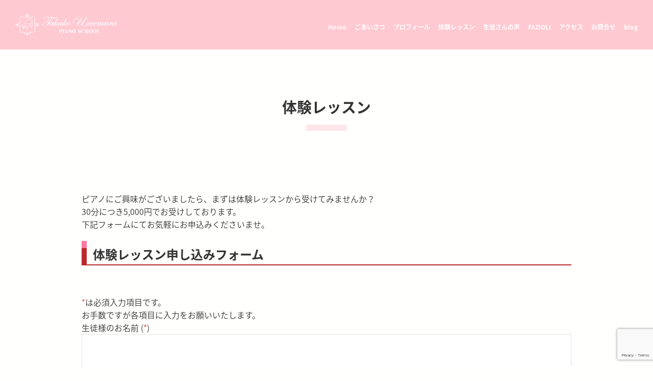

--- FILE ---
content_type: text/html; charset=UTF-8
request_url: https://www.takakoumemura-pianoschool.com/experience/
body_size: 13619
content:
<!DOCTYPE html>
<html lang="ja" prefix="og: http://ogp.me/ns#">

<head>

  <meta charset="UTF-8">
  <meta name="viewport" content="width=device-width, initial-scale=1.0">
  <meta name="format-detection" content="telephone=no">

  <title>体験レッスン | 梅村崇子ピアノ教室</title>

		<!-- All in One SEO 4.9.3 - aioseo.com -->
	<meta name="robots" content="max-image-preview:large" />
	<link rel="canonical" href="https://www.takakoumemura-pianoschool.com/experience/" />
	<meta name="generator" content="All in One SEO (AIOSEO) 4.9.3" />
		<meta property="og:locale" content="ja_JP" />
		<meta property="og:site_name" content="梅村崇子ピアノ教室 | 東京都新宿区市谷左内町のピアノ教室" />
		<meta property="og:type" content="article" />
		<meta property="og:title" content="体験レッスン | 梅村崇子ピアノ教室" />
		<meta property="og:url" content="https://www.takakoumemura-pianoschool.com/experience/" />
		<meta property="article:published_time" content="2016-03-05T00:37:15+00:00" />
		<meta property="article:modified_time" content="2016-09-04T14:34:57+00:00" />
		<meta name="twitter:card" content="summary" />
		<meta name="twitter:title" content="体験レッスン | 梅村崇子ピアノ教室" />
		<script type="application/ld+json" class="aioseo-schema">
			{"@context":"https:\/\/schema.org","@graph":[{"@type":"BreadcrumbList","@id":"https:\/\/www.takakoumemura-pianoschool.com\/experience\/#breadcrumblist","itemListElement":[{"@type":"ListItem","@id":"https:\/\/www.takakoumemura-pianoschool.com#listItem","position":1,"name":"Home","item":"https:\/\/www.takakoumemura-pianoschool.com","nextItem":{"@type":"ListItem","@id":"https:\/\/www.takakoumemura-pianoschool.com\/experience\/#listItem","name":"\u4f53\u9a13\u30ec\u30c3\u30b9\u30f3"}},{"@type":"ListItem","@id":"https:\/\/www.takakoumemura-pianoschool.com\/experience\/#listItem","position":2,"name":"\u4f53\u9a13\u30ec\u30c3\u30b9\u30f3","previousItem":{"@type":"ListItem","@id":"https:\/\/www.takakoumemura-pianoschool.com#listItem","name":"Home"}}]},{"@type":"Organization","@id":"https:\/\/www.takakoumemura-pianoschool.com\/#organization","name":"\u6885\u6751\u5d07\u5b50\u30d4\u30a2\u30ce\u6559\u5ba4","description":"\u6771\u4eac\u90fd\u65b0\u5bbf\u533a\u5e02\u8c37\u5de6\u5185\u753a\u306e\u30d4\u30a2\u30ce\u6559\u5ba4","url":"https:\/\/www.takakoumemura-pianoschool.com\/"},{"@type":"WebPage","@id":"https:\/\/www.takakoumemura-pianoschool.com\/experience\/#webpage","url":"https:\/\/www.takakoumemura-pianoschool.com\/experience\/","name":"\u4f53\u9a13\u30ec\u30c3\u30b9\u30f3 | \u6885\u6751\u5d07\u5b50\u30d4\u30a2\u30ce\u6559\u5ba4","inLanguage":"ja","isPartOf":{"@id":"https:\/\/www.takakoumemura-pianoschool.com\/#website"},"breadcrumb":{"@id":"https:\/\/www.takakoumemura-pianoschool.com\/experience\/#breadcrumblist"},"datePublished":"2016-03-05T09:37:15+09:00","dateModified":"2016-09-04T23:34:57+09:00"},{"@type":"WebSite","@id":"https:\/\/www.takakoumemura-pianoschool.com\/#website","url":"https:\/\/www.takakoumemura-pianoschool.com\/","name":"\u6885\u6751\u5d07\u5b50\u30d4\u30a2\u30ce\u6559\u5ba4","description":"\u6771\u4eac\u90fd\u65b0\u5bbf\u533a\u5e02\u8c37\u5de6\u5185\u753a\u306e\u30d4\u30a2\u30ce\u6559\u5ba4","inLanguage":"ja","publisher":{"@id":"https:\/\/www.takakoumemura-pianoschool.com\/#organization"}}]}
		</script>
		<!-- All in One SEO -->

<link rel='dns-prefetch' href='//use.fontawesome.com' />
<link rel="alternate" type="application/rss+xml" title="梅村崇子ピアノ教室 &raquo; フィード" href="https://www.takakoumemura-pianoschool.com/feed/" />
<link rel="alternate" type="application/rss+xml" title="梅村崇子ピアノ教室 &raquo; コメントフィード" href="https://www.takakoumemura-pianoschool.com/comments/feed/" />
<link rel="alternate" title="oEmbed (JSON)" type="application/json+oembed" href="https://www.takakoumemura-pianoschool.com/wp-json/oembed/1.0/embed?url=https%3A%2F%2Fwww.takakoumemura-pianoschool.com%2Fexperience%2F" />
<link rel="alternate" title="oEmbed (XML)" type="text/xml+oembed" href="https://www.takakoumemura-pianoschool.com/wp-json/oembed/1.0/embed?url=https%3A%2F%2Fwww.takakoumemura-pianoschool.com%2Fexperience%2F&#038;format=xml" />
<style id='wp-img-auto-sizes-contain-inline-css' type='text/css'>
img:is([sizes=auto i],[sizes^="auto," i]){contain-intrinsic-size:3000px 1500px}
/*# sourceURL=wp-img-auto-sizes-contain-inline-css */
</style>
<link rel='stylesheet' id='sbr_styles-css' href='https://www.takakoumemura-pianoschool.com/wp-content/plugins/reviews-feed/assets/css/sbr-styles.min.css?ver=2.1.1' type='text/css' media='all' />
<link rel='stylesheet' id='sbi_styles-css' href='https://www.takakoumemura-pianoschool.com/wp-content/plugins/instagram-feed/css/sbi-styles.min.css?ver=6.10.0' type='text/css' media='all' />
<style id='wp-emoji-styles-inline-css' type='text/css'>

	img.wp-smiley, img.emoji {
		display: inline !important;
		border: none !important;
		box-shadow: none !important;
		height: 1em !important;
		width: 1em !important;
		margin: 0 0.07em !important;
		vertical-align: -0.1em !important;
		background: none !important;
		padding: 0 !important;
	}
/*# sourceURL=wp-emoji-styles-inline-css */
</style>
<style id='wp-block-library-inline-css' type='text/css'>
:root{--wp-block-synced-color:#7a00df;--wp-block-synced-color--rgb:122,0,223;--wp-bound-block-color:var(--wp-block-synced-color);--wp-editor-canvas-background:#ddd;--wp-admin-theme-color:#007cba;--wp-admin-theme-color--rgb:0,124,186;--wp-admin-theme-color-darker-10:#006ba1;--wp-admin-theme-color-darker-10--rgb:0,107,160.5;--wp-admin-theme-color-darker-20:#005a87;--wp-admin-theme-color-darker-20--rgb:0,90,135;--wp-admin-border-width-focus:2px}@media (min-resolution:192dpi){:root{--wp-admin-border-width-focus:1.5px}}.wp-element-button{cursor:pointer}:root .has-very-light-gray-background-color{background-color:#eee}:root .has-very-dark-gray-background-color{background-color:#313131}:root .has-very-light-gray-color{color:#eee}:root .has-very-dark-gray-color{color:#313131}:root .has-vivid-green-cyan-to-vivid-cyan-blue-gradient-background{background:linear-gradient(135deg,#00d084,#0693e3)}:root .has-purple-crush-gradient-background{background:linear-gradient(135deg,#34e2e4,#4721fb 50%,#ab1dfe)}:root .has-hazy-dawn-gradient-background{background:linear-gradient(135deg,#faaca8,#dad0ec)}:root .has-subdued-olive-gradient-background{background:linear-gradient(135deg,#fafae1,#67a671)}:root .has-atomic-cream-gradient-background{background:linear-gradient(135deg,#fdd79a,#004a59)}:root .has-nightshade-gradient-background{background:linear-gradient(135deg,#330968,#31cdcf)}:root .has-midnight-gradient-background{background:linear-gradient(135deg,#020381,#2874fc)}:root{--wp--preset--font-size--normal:16px;--wp--preset--font-size--huge:42px}.has-regular-font-size{font-size:1em}.has-larger-font-size{font-size:2.625em}.has-normal-font-size{font-size:var(--wp--preset--font-size--normal)}.has-huge-font-size{font-size:var(--wp--preset--font-size--huge)}.has-text-align-center{text-align:center}.has-text-align-left{text-align:left}.has-text-align-right{text-align:right}.has-fit-text{white-space:nowrap!important}#end-resizable-editor-section{display:none}.aligncenter{clear:both}.items-justified-left{justify-content:flex-start}.items-justified-center{justify-content:center}.items-justified-right{justify-content:flex-end}.items-justified-space-between{justify-content:space-between}.screen-reader-text{border:0;clip-path:inset(50%);height:1px;margin:-1px;overflow:hidden;padding:0;position:absolute;width:1px;word-wrap:normal!important}.screen-reader-text:focus{background-color:#ddd;clip-path:none;color:#444;display:block;font-size:1em;height:auto;left:5px;line-height:normal;padding:15px 23px 14px;text-decoration:none;top:5px;width:auto;z-index:100000}html :where(.has-border-color){border-style:solid}html :where([style*=border-top-color]){border-top-style:solid}html :where([style*=border-right-color]){border-right-style:solid}html :where([style*=border-bottom-color]){border-bottom-style:solid}html :where([style*=border-left-color]){border-left-style:solid}html :where([style*=border-width]){border-style:solid}html :where([style*=border-top-width]){border-top-style:solid}html :where([style*=border-right-width]){border-right-style:solid}html :where([style*=border-bottom-width]){border-bottom-style:solid}html :where([style*=border-left-width]){border-left-style:solid}html :where(img[class*=wp-image-]){height:auto;max-width:100%}:where(figure){margin:0 0 1em}html :where(.is-position-sticky){--wp-admin--admin-bar--position-offset:var(--wp-admin--admin-bar--height,0px)}@media screen and (max-width:600px){html :where(.is-position-sticky){--wp-admin--admin-bar--position-offset:0px}}

/*# sourceURL=wp-block-library-inline-css */
</style><style id='global-styles-inline-css' type='text/css'>
:root{--wp--preset--aspect-ratio--square: 1;--wp--preset--aspect-ratio--4-3: 4/3;--wp--preset--aspect-ratio--3-4: 3/4;--wp--preset--aspect-ratio--3-2: 3/2;--wp--preset--aspect-ratio--2-3: 2/3;--wp--preset--aspect-ratio--16-9: 16/9;--wp--preset--aspect-ratio--9-16: 9/16;--wp--preset--color--black: #000000;--wp--preset--color--cyan-bluish-gray: #abb8c3;--wp--preset--color--white: #ffffff;--wp--preset--color--pale-pink: #f78da7;--wp--preset--color--vivid-red: #cf2e2e;--wp--preset--color--luminous-vivid-orange: #ff6900;--wp--preset--color--luminous-vivid-amber: #fcb900;--wp--preset--color--light-green-cyan: #7bdcb5;--wp--preset--color--vivid-green-cyan: #00d084;--wp--preset--color--pale-cyan-blue: #8ed1fc;--wp--preset--color--vivid-cyan-blue: #0693e3;--wp--preset--color--vivid-purple: #9b51e0;--wp--preset--gradient--vivid-cyan-blue-to-vivid-purple: linear-gradient(135deg,rgb(6,147,227) 0%,rgb(155,81,224) 100%);--wp--preset--gradient--light-green-cyan-to-vivid-green-cyan: linear-gradient(135deg,rgb(122,220,180) 0%,rgb(0,208,130) 100%);--wp--preset--gradient--luminous-vivid-amber-to-luminous-vivid-orange: linear-gradient(135deg,rgb(252,185,0) 0%,rgb(255,105,0) 100%);--wp--preset--gradient--luminous-vivid-orange-to-vivid-red: linear-gradient(135deg,rgb(255,105,0) 0%,rgb(207,46,46) 100%);--wp--preset--gradient--very-light-gray-to-cyan-bluish-gray: linear-gradient(135deg,rgb(238,238,238) 0%,rgb(169,184,195) 100%);--wp--preset--gradient--cool-to-warm-spectrum: linear-gradient(135deg,rgb(74,234,220) 0%,rgb(151,120,209) 20%,rgb(207,42,186) 40%,rgb(238,44,130) 60%,rgb(251,105,98) 80%,rgb(254,248,76) 100%);--wp--preset--gradient--blush-light-purple: linear-gradient(135deg,rgb(255,206,236) 0%,rgb(152,150,240) 100%);--wp--preset--gradient--blush-bordeaux: linear-gradient(135deg,rgb(254,205,165) 0%,rgb(254,45,45) 50%,rgb(107,0,62) 100%);--wp--preset--gradient--luminous-dusk: linear-gradient(135deg,rgb(255,203,112) 0%,rgb(199,81,192) 50%,rgb(65,88,208) 100%);--wp--preset--gradient--pale-ocean: linear-gradient(135deg,rgb(255,245,203) 0%,rgb(182,227,212) 50%,rgb(51,167,181) 100%);--wp--preset--gradient--electric-grass: linear-gradient(135deg,rgb(202,248,128) 0%,rgb(113,206,126) 100%);--wp--preset--gradient--midnight: linear-gradient(135deg,rgb(2,3,129) 0%,rgb(40,116,252) 100%);--wp--preset--font-size--small: 13px;--wp--preset--font-size--medium: 20px;--wp--preset--font-size--large: 36px;--wp--preset--font-size--x-large: 42px;--wp--preset--spacing--20: 0.44rem;--wp--preset--spacing--30: 0.67rem;--wp--preset--spacing--40: 1rem;--wp--preset--spacing--50: 1.5rem;--wp--preset--spacing--60: 2.25rem;--wp--preset--spacing--70: 3.38rem;--wp--preset--spacing--80: 5.06rem;--wp--preset--shadow--natural: 6px 6px 9px rgba(0, 0, 0, 0.2);--wp--preset--shadow--deep: 12px 12px 50px rgba(0, 0, 0, 0.4);--wp--preset--shadow--sharp: 6px 6px 0px rgba(0, 0, 0, 0.2);--wp--preset--shadow--outlined: 6px 6px 0px -3px rgb(255, 255, 255), 6px 6px rgb(0, 0, 0);--wp--preset--shadow--crisp: 6px 6px 0px rgb(0, 0, 0);}:where(.is-layout-flex){gap: 0.5em;}:where(.is-layout-grid){gap: 0.5em;}body .is-layout-flex{display: flex;}.is-layout-flex{flex-wrap: wrap;align-items: center;}.is-layout-flex > :is(*, div){margin: 0;}body .is-layout-grid{display: grid;}.is-layout-grid > :is(*, div){margin: 0;}:where(.wp-block-columns.is-layout-flex){gap: 2em;}:where(.wp-block-columns.is-layout-grid){gap: 2em;}:where(.wp-block-post-template.is-layout-flex){gap: 1.25em;}:where(.wp-block-post-template.is-layout-grid){gap: 1.25em;}.has-black-color{color: var(--wp--preset--color--black) !important;}.has-cyan-bluish-gray-color{color: var(--wp--preset--color--cyan-bluish-gray) !important;}.has-white-color{color: var(--wp--preset--color--white) !important;}.has-pale-pink-color{color: var(--wp--preset--color--pale-pink) !important;}.has-vivid-red-color{color: var(--wp--preset--color--vivid-red) !important;}.has-luminous-vivid-orange-color{color: var(--wp--preset--color--luminous-vivid-orange) !important;}.has-luminous-vivid-amber-color{color: var(--wp--preset--color--luminous-vivid-amber) !important;}.has-light-green-cyan-color{color: var(--wp--preset--color--light-green-cyan) !important;}.has-vivid-green-cyan-color{color: var(--wp--preset--color--vivid-green-cyan) !important;}.has-pale-cyan-blue-color{color: var(--wp--preset--color--pale-cyan-blue) !important;}.has-vivid-cyan-blue-color{color: var(--wp--preset--color--vivid-cyan-blue) !important;}.has-vivid-purple-color{color: var(--wp--preset--color--vivid-purple) !important;}.has-black-background-color{background-color: var(--wp--preset--color--black) !important;}.has-cyan-bluish-gray-background-color{background-color: var(--wp--preset--color--cyan-bluish-gray) !important;}.has-white-background-color{background-color: var(--wp--preset--color--white) !important;}.has-pale-pink-background-color{background-color: var(--wp--preset--color--pale-pink) !important;}.has-vivid-red-background-color{background-color: var(--wp--preset--color--vivid-red) !important;}.has-luminous-vivid-orange-background-color{background-color: var(--wp--preset--color--luminous-vivid-orange) !important;}.has-luminous-vivid-amber-background-color{background-color: var(--wp--preset--color--luminous-vivid-amber) !important;}.has-light-green-cyan-background-color{background-color: var(--wp--preset--color--light-green-cyan) !important;}.has-vivid-green-cyan-background-color{background-color: var(--wp--preset--color--vivid-green-cyan) !important;}.has-pale-cyan-blue-background-color{background-color: var(--wp--preset--color--pale-cyan-blue) !important;}.has-vivid-cyan-blue-background-color{background-color: var(--wp--preset--color--vivid-cyan-blue) !important;}.has-vivid-purple-background-color{background-color: var(--wp--preset--color--vivid-purple) !important;}.has-black-border-color{border-color: var(--wp--preset--color--black) !important;}.has-cyan-bluish-gray-border-color{border-color: var(--wp--preset--color--cyan-bluish-gray) !important;}.has-white-border-color{border-color: var(--wp--preset--color--white) !important;}.has-pale-pink-border-color{border-color: var(--wp--preset--color--pale-pink) !important;}.has-vivid-red-border-color{border-color: var(--wp--preset--color--vivid-red) !important;}.has-luminous-vivid-orange-border-color{border-color: var(--wp--preset--color--luminous-vivid-orange) !important;}.has-luminous-vivid-amber-border-color{border-color: var(--wp--preset--color--luminous-vivid-amber) !important;}.has-light-green-cyan-border-color{border-color: var(--wp--preset--color--light-green-cyan) !important;}.has-vivid-green-cyan-border-color{border-color: var(--wp--preset--color--vivid-green-cyan) !important;}.has-pale-cyan-blue-border-color{border-color: var(--wp--preset--color--pale-cyan-blue) !important;}.has-vivid-cyan-blue-border-color{border-color: var(--wp--preset--color--vivid-cyan-blue) !important;}.has-vivid-purple-border-color{border-color: var(--wp--preset--color--vivid-purple) !important;}.has-vivid-cyan-blue-to-vivid-purple-gradient-background{background: var(--wp--preset--gradient--vivid-cyan-blue-to-vivid-purple) !important;}.has-light-green-cyan-to-vivid-green-cyan-gradient-background{background: var(--wp--preset--gradient--light-green-cyan-to-vivid-green-cyan) !important;}.has-luminous-vivid-amber-to-luminous-vivid-orange-gradient-background{background: var(--wp--preset--gradient--luminous-vivid-amber-to-luminous-vivid-orange) !important;}.has-luminous-vivid-orange-to-vivid-red-gradient-background{background: var(--wp--preset--gradient--luminous-vivid-orange-to-vivid-red) !important;}.has-very-light-gray-to-cyan-bluish-gray-gradient-background{background: var(--wp--preset--gradient--very-light-gray-to-cyan-bluish-gray) !important;}.has-cool-to-warm-spectrum-gradient-background{background: var(--wp--preset--gradient--cool-to-warm-spectrum) !important;}.has-blush-light-purple-gradient-background{background: var(--wp--preset--gradient--blush-light-purple) !important;}.has-blush-bordeaux-gradient-background{background: var(--wp--preset--gradient--blush-bordeaux) !important;}.has-luminous-dusk-gradient-background{background: var(--wp--preset--gradient--luminous-dusk) !important;}.has-pale-ocean-gradient-background{background: var(--wp--preset--gradient--pale-ocean) !important;}.has-electric-grass-gradient-background{background: var(--wp--preset--gradient--electric-grass) !important;}.has-midnight-gradient-background{background: var(--wp--preset--gradient--midnight) !important;}.has-small-font-size{font-size: var(--wp--preset--font-size--small) !important;}.has-medium-font-size{font-size: var(--wp--preset--font-size--medium) !important;}.has-large-font-size{font-size: var(--wp--preset--font-size--large) !important;}.has-x-large-font-size{font-size: var(--wp--preset--font-size--x-large) !important;}
/*# sourceURL=global-styles-inline-css */
</style>

<style id='classic-theme-styles-inline-css' type='text/css'>
/*! This file is auto-generated */
.wp-block-button__link{color:#fff;background-color:#32373c;border-radius:9999px;box-shadow:none;text-decoration:none;padding:calc(.667em + 2px) calc(1.333em + 2px);font-size:1.125em}.wp-block-file__button{background:#32373c;color:#fff;text-decoration:none}
/*# sourceURL=/wp-includes/css/classic-themes.min.css */
</style>
<link rel='stylesheet' id='contact-form-7-css' href='https://www.takakoumemura-pianoschool.com/wp-content/plugins/contact-form-7/includes/css/styles.css?ver=6.1.4' type='text/css' media='all' />
<link rel='stylesheet' id='ctf_styles-css' href='https://www.takakoumemura-pianoschool.com/wp-content/plugins/custom-twitter-feeds/css/ctf-styles.min.css?ver=2.3.1' type='text/css' media='all' />
<link rel='stylesheet' id='cff-css' href='https://www.takakoumemura-pianoschool.com/wp-content/plugins/custom-facebook-feed/assets/css/cff-style.min.css?ver=4.3.4' type='text/css' media='all' />
<link rel='stylesheet' id='sb-font-awesome-css' href='https://www.takakoumemura-pianoschool.com/wp-content/plugins/custom-facebook-feed/assets/css/font-awesome.min.css?ver=4.7.0' type='text/css' media='all' />
<link rel='stylesheet' id='fontawesome-css' href='https://use.fontawesome.com/releases/v5.8.2/css/all.css?ver=5.8.2' type='text/css' media='all' />
<link rel='stylesheet' id='my-css-css' href='https://www.takakoumemura-pianoschool.com/wp-content/themes/Fineallies/css/style.css?ver=1.0.0' type='text/css' media='all' />
<link rel='stylesheet' id='org-css-css' href='https://www.takakoumemura-pianoschool.com/wp-content/themes/Fineallies/css/original.css?ver=1.0.0' type='text/css' media='all' />
<link rel='stylesheet' id='jquery.lightbox.min.css-css' href='https://www.takakoumemura-pianoschool.com/wp-content/plugins/wp-jquery-lightbox/lightboxes/wp-jquery-lightbox/styles/lightbox.min.css?ver=2.3.4' type='text/css' media='all' />
<link rel='stylesheet' id='jqlb-overrides-css' href='https://www.takakoumemura-pianoschool.com/wp-content/plugins/wp-jquery-lightbox/lightboxes/wp-jquery-lightbox/styles/overrides.css?ver=2.3.4' type='text/css' media='all' />
<style id='jqlb-overrides-inline-css' type='text/css'>

			#outerImageContainer {
				box-shadow: 0 0 4px 2px rgba(0,0,0,.2);
			}
			#imageContainer{
				padding: 8px;
			}
			#imageDataContainer {
				box-shadow: none;
				z-index: auto;
			}
			#prevArrow,
			#nextArrow{
				background-color: #ffffff;
				color: #000000;
			}
/*# sourceURL=jqlb-overrides-inline-css */
</style>
<script type="text/javascript" src="https://www.takakoumemura-pianoschool.com/wp-includes/js/jquery/jquery.min.js?ver=3.7.1" id="jquery-core-js"></script>
<script type="text/javascript" src="https://www.takakoumemura-pianoschool.com/wp-includes/js/jquery/jquery-migrate.min.js?ver=3.4.1" id="jquery-migrate-js"></script>
<script type="text/javascript" src="https://www.takakoumemura-pianoschool.com/wp-content/plugins/revslider/public/assets/js/rbtools.min.js?ver=6.6.20" async id="tp-tools-js"></script>
<script type="text/javascript" src="https://www.takakoumemura-pianoschool.com/wp-content/plugins/revslider/public/assets/js/rs6.min.js?ver=6.6.20" async id="revmin-js"></script>
<script type="text/javascript" src="https://www.takakoumemura-pianoschool.com/wp-content/plugins/wp-retina-2x/app/picturefill.min.js?ver=1765876142" id="wr2x-picturefill-js-js"></script>
<script></script><link rel="https://api.w.org/" href="https://www.takakoumemura-pianoschool.com/wp-json/" /><link rel="alternate" title="JSON" type="application/json" href="https://www.takakoumemura-pianoschool.com/wp-json/wp/v2/pages/726" /><link rel="EditURI" type="application/rsd+xml" title="RSD" href="https://www.takakoumemura-pianoschool.com/xmlrpc.php?rsd" />
<meta name="generator" content="WordPress 6.9" />
<link rel='shortlink' href='https://www.takakoumemura-pianoschool.com/?p=726' />
<meta name="generator" content="Powered by WPBakery Page Builder - drag and drop page builder for WordPress."/>
<meta name="generator" content="Powered by Slider Revolution 6.6.20 - responsive, Mobile-Friendly Slider Plugin for WordPress with comfortable drag and drop interface." />
<script>function setREVStartSize(e){
			//window.requestAnimationFrame(function() {
				window.RSIW = window.RSIW===undefined ? window.innerWidth : window.RSIW;
				window.RSIH = window.RSIH===undefined ? window.innerHeight : window.RSIH;
				try {
					var pw = document.getElementById(e.c).parentNode.offsetWidth,
						newh;
					pw = pw===0 || isNaN(pw) || (e.l=="fullwidth" || e.layout=="fullwidth") ? window.RSIW : pw;
					e.tabw = e.tabw===undefined ? 0 : parseInt(e.tabw);
					e.thumbw = e.thumbw===undefined ? 0 : parseInt(e.thumbw);
					e.tabh = e.tabh===undefined ? 0 : parseInt(e.tabh);
					e.thumbh = e.thumbh===undefined ? 0 : parseInt(e.thumbh);
					e.tabhide = e.tabhide===undefined ? 0 : parseInt(e.tabhide);
					e.thumbhide = e.thumbhide===undefined ? 0 : parseInt(e.thumbhide);
					e.mh = e.mh===undefined || e.mh=="" || e.mh==="auto" ? 0 : parseInt(e.mh,0);
					if(e.layout==="fullscreen" || e.l==="fullscreen")
						newh = Math.max(e.mh,window.RSIH);
					else{
						e.gw = Array.isArray(e.gw) ? e.gw : [e.gw];
						for (var i in e.rl) if (e.gw[i]===undefined || e.gw[i]===0) e.gw[i] = e.gw[i-1];
						e.gh = e.el===undefined || e.el==="" || (Array.isArray(e.el) && e.el.length==0)? e.gh : e.el;
						e.gh = Array.isArray(e.gh) ? e.gh : [e.gh];
						for (var i in e.rl) if (e.gh[i]===undefined || e.gh[i]===0) e.gh[i] = e.gh[i-1];
											
						var nl = new Array(e.rl.length),
							ix = 0,
							sl;
						e.tabw = e.tabhide>=pw ? 0 : e.tabw;
						e.thumbw = e.thumbhide>=pw ? 0 : e.thumbw;
						e.tabh = e.tabhide>=pw ? 0 : e.tabh;
						e.thumbh = e.thumbhide>=pw ? 0 : e.thumbh;
						for (var i in e.rl) nl[i] = e.rl[i]<window.RSIW ? 0 : e.rl[i];
						sl = nl[0];
						for (var i in nl) if (sl>nl[i] && nl[i]>0) { sl = nl[i]; ix=i;}
						var m = pw>(e.gw[ix]+e.tabw+e.thumbw) ? 1 : (pw-(e.tabw+e.thumbw)) / (e.gw[ix]);
						newh =  (e.gh[ix] * m) + (e.tabh + e.thumbh);
					}
					var el = document.getElementById(e.c);
					if (el!==null && el) el.style.height = newh+"px";
					el = document.getElementById(e.c+"_wrapper");
					if (el!==null && el) {
						el.style.height = newh+"px";
						el.style.display = "block";
					}
				} catch(e){
					console.log("Failure at Presize of Slider:" + e)
				}
			//});
		  };</script>
		<style type="text/css" id="wp-custom-css">
			/*--- 20230219 ---*/
.home .inner {
	padding-top: 80px;
}		</style>
		<noscript><style> .wpb_animate_when_almost_visible { opacity: 1; }</style></noscript>
  <link rel="icon" href="./img/icon-home.png">


<link rel='stylesheet' id='rs-plugin-settings-css' href='https://www.takakoumemura-pianoschool.com/wp-content/plugins/revslider/public/assets/css/rs6.css?ver=6.6.20' type='text/css' media='all' />
<style id='rs-plugin-settings-inline-css' type='text/css'>
.tp-caption a{color:#ff7302;text-shadow:none;-webkit-transition:all 0.2s ease-out;-moz-transition:all 0.2s ease-out;-o-transition:all 0.2s ease-out;-ms-transition:all 0.2s ease-out}.tp-caption a:hover{color:#ffa902}
/*# sourceURL=rs-plugin-settings-inline-css */
</style>
</head>

<body class="wp-singular page-template-default page page-id-726 wp-theme-Fineallies wpb-js-composer js-comp-ver-8.7.2 vc_responsive" id="wrap">  <!-- header -->
  <header id="header">
    <div class="header-inner">
      <!-- トップページではロゴをh1に、それ以外のページではdivに。  -->
                      <div class="header-logo"><a href="https://www.takakoumemura-pianoschool.com/">
                          <img src="https://www.takakoumemura-pianoschool.com/wp-content/uploads/2019/11/takako_umemura_piano_school_logo_191115.png" alt="梅村崇子ピアノ教室">
             
          </a></div><!-- /header-logo -->
      
      <nav class="header-nav">
        <ul id="menu-mymenu" class="header-list"><li id="menu-item-741" class="menu-item menu-item-type-post_type menu-item-object-page menu-item-home menu-item-741"><a href="https://www.takakoumemura-pianoschool.com/">Home</a></li>
<li id="menu-item-742" class="menu-item menu-item-type-post_type menu-item-object-page menu-item-742"><a href="https://www.takakoumemura-pianoschool.com/credo/" title="credo">ごあいさつ</a></li>
<li id="menu-item-743" class="menu-item menu-item-type-post_type menu-item-object-page menu-item-743"><a href="https://www.takakoumemura-pianoschool.com/profile-2/" title="profile-2">プロフィール</a></li>
<li id="menu-item-746" class="menu-item menu-item-type-post_type menu-item-object-page current-menu-item page_item page-item-726 current_page_item menu-item-746"><a href="https://www.takakoumemura-pianoschool.com/experience/" aria-current="page" title="experience">体験レッスン</a></li>
<li id="menu-item-747" class="menu-item menu-item-type-post_type menu-item-object-page menu-item-747"><a href="https://www.takakoumemura-pianoschool.com/s_voice/" title="s_voice">生徒さんの声</a></li>
<li id="menu-item-748" class="menu-item menu-item-type-post_type menu-item-object-page menu-item-748"><a href="https://www.takakoumemura-pianoschool.com/fazioli/">FAZIOLI</a></li>
<li id="menu-item-751" class="menu-item menu-item-type-post_type menu-item-object-page menu-item-751"><a href="https://www.takakoumemura-pianoschool.com/access/">アクセス</a></li>
<li id="menu-item-752" class="menu-item menu-item-type-post_type menu-item-object-page menu-item-752"><a href="https://www.takakoumemura-pianoschool.com/contact/" title="contact">お問合せ</a></li>
<li id="menu-item-870" class="menu-item menu-item-type-post_type menu-item-object-page menu-item-870"><a href="https://www.takakoumemura-pianoschool.com/blog/">blog</a></li>
</ul>      </nav><!-- header-nav -->
      <!-- drawer -->
      <div class="drawer">
        <div class="drawer-icon">
          <span class="drawer-open"><i class="fas fa-bars"></i></span><!-- /drawer-open -->
          <span class="drawer-close"><i class="fas fa-times"></i></span><!-- drawer-close -->
        </div><!-- /drawer-icon -->

        <!-- drawer-content -->
        <div class="drawer-content">
          <nav class="drawer-nav"><ul id="menu-mymenu-1" class="drawer-nav"><li class="menu-item menu-item-type-post_type menu-item-object-page menu-item-home menu-item-741"><a href="https://www.takakoumemura-pianoschool.com/">Home</a></li>
<li class="menu-item menu-item-type-post_type menu-item-object-page menu-item-742"><a href="https://www.takakoumemura-pianoschool.com/credo/" title="credo">ごあいさつ</a></li>
<li class="menu-item menu-item-type-post_type menu-item-object-page menu-item-743"><a href="https://www.takakoumemura-pianoschool.com/profile-2/" title="profile-2">プロフィール</a></li>
<li class="menu-item menu-item-type-post_type menu-item-object-page current-menu-item page_item page-item-726 current_page_item menu-item-746"><a href="https://www.takakoumemura-pianoschool.com/experience/" aria-current="page" title="experience">体験レッスン</a></li>
<li class="menu-item menu-item-type-post_type menu-item-object-page menu-item-747"><a href="https://www.takakoumemura-pianoschool.com/s_voice/" title="s_voice">生徒さんの声</a></li>
<li class="menu-item menu-item-type-post_type menu-item-object-page menu-item-748"><a href="https://www.takakoumemura-pianoschool.com/fazioli/">FAZIOLI</a></li>
<li class="menu-item menu-item-type-post_type menu-item-object-page menu-item-751"><a href="https://www.takakoumemura-pianoschool.com/access/">アクセス</a></li>
<li class="menu-item menu-item-type-post_type menu-item-object-page menu-item-752"><a href="https://www.takakoumemura-pianoschool.com/contact/" title="contact">お問合せ</a></li>
<li class="menu-item menu-item-type-post_type menu-item-object-page menu-item-870"><a href="https://www.takakoumemura-pianoschool.com/blog/">blog</a></li>
</ul></nav>        </div><!-- /drawer-content -->
      </div><!-- /drawer -->

    </div><!-- /inner -->
  </header><!-- /header -->

<!-- content -->
<div id="content" class="m_one">
  <div class="inner">

    <!-- primary -->
    <main id="primary m_one">


      <div class="clearfix"></div>
          <section class="inner-section clearfix " ><div class="container"><br />
<div class="row " ><br />
<div class="layout-column col-md-12 align-center" ><br />
<h1 class="main-heading  black-txt" >体験レッスン</h1>
          <div class="liner"><span></span></div></div></div><br />
<div class="clearfix"></div>
          <section class="inner-section clearfix align-center" ><div class="container"></div></section>
          <div class="clearfix"></div><br />
<div class="row " ><br />
<span class="wrap-txt " ><br />
ピアノにご興味がございましたら、まずは体験レッスンから受けてみませんか？<br />
30分につき5,000円でお受けしております。<br />
下記フォームにてお気軽にお申込みくださいませ。</p>
<h2>体験レッスン申し込みフォーム</h2>
<p></span><br />
</div><br />

<div class="wpcf7 no-js" id="wpcf7-f4-o1" lang="ja" dir="ltr" data-wpcf7-id="4">
<div class="screen-reader-response"><p role="status" aria-live="polite" aria-atomic="true"></p> <ul></ul></div>
<form action="/experience/#wpcf7-f4-o1" method="post" class="wpcf7-form init" aria-label="コンタクトフォーム" novalidate="novalidate" data-status="init">
<fieldset class="hidden-fields-container"><input type="hidden" name="_wpcf7" value="4" /><input type="hidden" name="_wpcf7_version" value="6.1.4" /><input type="hidden" name="_wpcf7_locale" value="ja" /><input type="hidden" name="_wpcf7_unit_tag" value="wpcf7-f4-o1" /><input type="hidden" name="_wpcf7_container_post" value="0" /><input type="hidden" name="_wpcf7_posted_data_hash" value="" /><input type="hidden" name="_wpcf7_recaptcha_response" value="" />
</fieldset>
<p><span style="color: #eb433e;">*</span>は必須入力項目です。<br />
お手数ですが各項目に入力をお願いいたします。
</p>
<p>生徒様のお名前 (<span style="color: #eb433e;">*</span>)
</p>
<p><span class="wpcf7-form-control-wrap" data-name="your-name"><input size="40" maxlength="400" class="wpcf7-form-control wpcf7-text wpcf7-validates-as-required" aria-required="true" aria-invalid="false" value="" type="text" name="your-name" /></span>
</p>
<p>生徒様のお名前フリガナ (<span style="color: #eb433e;">*</span>)
</p>
<p><span class="wpcf7-form-control-wrap" data-name="your-name-furigana"><input size="40" maxlength="400" class="wpcf7-form-control wpcf7-text wpcf7-validates-as-required" aria-required="true" aria-invalid="false" value="" type="text" name="your-name-furigana" /></span>
</p>
<p>ご年齢(学年) (<span style="color: #eb433e;">*</span>)
</p>
<p><span class="wpcf7-form-control-wrap" data-name="your-age"><input size="40" maxlength="400" class="wpcf7-form-control wpcf7-text wpcf7-validates-as-required" aria-required="true" aria-invalid="false" value="" type="text" name="your-age" /></span>
</p>
<p>性別 (<span style="color: #eb433e;">*</span>)
</p>
<p><span class="wpcf7-form-control-wrap" data-name="your-sex"><select class="wpcf7-form-control wpcf7-select wpcf7-validates-as-required" aria-required="true" aria-invalid="false" name="your-sex"><option value="">&#8212;以下から選択してください&#8212;</option><option value="男性">男性</option><option value="女性">女性</option></select></span>
</p>
<p>保護者様のお名前(小さなお子様の場合)
</p>
<p><span class="wpcf7-form-control-wrap" data-name="your-parent-name"><input size="40" maxlength="400" class="wpcf7-form-control wpcf7-text" aria-invalid="false" value="" type="text" name="your-parent-name" /></span>
</p>
<p>保護者様のお名前フリガナ
</p>
<p><span class="wpcf7-form-control-wrap" data-name="your-parent-name-furigana"><input size="40" maxlength="400" class="wpcf7-form-control wpcf7-text" aria-invalid="false" value="" type="text" name="your-parent-name-furigana" /></span>
</p>
<p>ご住所 (<span style="color: #eb433e;">*</span>)
</p>
<p><span class="wpcf7-form-control-wrap" data-name="your-address"><input size="40" maxlength="400" class="wpcf7-form-control wpcf7-text wpcf7-validates-as-required" aria-required="true" aria-invalid="false" value="" type="text" name="your-address" /></span>
</p>
<p>お電話番号 (<span style="color: #eb433e;">*</span>)
</p>
<p><span class="wpcf7-form-control-wrap" data-name="your-telephone"><input size="25" maxlength="400" class="wpcf7-form-control wpcf7-tel wpcf7-validates-as-required wpcf7-text wpcf7-validates-as-tel" aria-required="true" aria-invalid="false" value="" type="tel" name="your-telephone" /></span>
</p>
<p>メールアドレス (<span style="color: #eb433e;">*</span>)
</p>
<p><span class="wpcf7-form-control-wrap" data-name="your-email"><input size="40" maxlength="400" class="wpcf7-form-control wpcf7-email wpcf7-validates-as-required wpcf7-text wpcf7-validates-as-email" aria-required="true" aria-invalid="false" value="" type="email" name="your-email" /></span>
</p>
<p><span style="font-size: small; color: darkorange;">※こちらのメールアドレスに返信させていただくため、充分にご確認をお願いいたします。<br />
※予め@takakoumemura-pianoschool.comドメインからのメール受信が可能な設定にするようにお願いいたします。</span>
</p>
<p>ご質問ご希望・メッセージなどをどうぞ
</p>
<p><span class="wpcf7-form-control-wrap" data-name="your-message"><textarea cols="40" rows="10" maxlength="2000" class="wpcf7-form-control wpcf7-textarea" aria-invalid="false" name="your-message"></textarea></span>
</p>
<p><input class="wpcf7-form-control wpcf7-submit has-spinner" type="submit" value="送信" />
</p><p style="display: none !important;" class="akismet-fields-container" data-prefix="_wpcf7_ak_"><label>&#916;<textarea name="_wpcf7_ak_hp_textarea" cols="45" rows="8" maxlength="100"></textarea></label><input type="hidden" id="ak_js_1" name="_wpcf7_ak_js" value="214"/><script>document.getElementById( "ak_js_1" ).setAttribute( "value", ( new Date() ).getTime() );</script></p><div class="wpcf7-response-output" aria-hidden="true"></div>
</form>
</div>
<p></div></section>
          <div class="clearfix"></div>


    </main><!-- /primary -->

  </div><!-- /inner -->
</div><!-- /content -->

</div>
<footer id="footer">
  <div class="inner">
    <div class="copy">&copy;2026 梅村崇子ピアノ教室 All Rights reserved</div>
    <div class="by">Supported by <a href="https://www.fineallies.co.jp" rel="noopener" target="_blank">
        <svg width="120" height="19" version="1.1" class="fineallies_logo" xmlns="http://www.w3.org/2000/svg" xmlns:xlink="http://www.w3.org/1999/xlink" x="0px" y="0px" viewBox="0 0 1280 203.2" style="enable-background:new 0 0 1280 203.2;" xml:space="preserve">
          <path d="M1280,151.7c0,6.1-1.3,11.1-3.8,15s-5.5,7.3-8.8,10.2c-1.7,1.5-3.6,3-5.6,4.6c-2,1.5-4.2,2.9-6.6,4
        c-2.5,1.2-5.2,2.1-8.4,2.8c-3.1,0.7-6.8,1-11,1c-7.6,0-14.5-0.8-20.7-2.4s-12.1-4.1-17.6-7.6l7.5-20.1c2.3,1.4,4.8,3,7.4,4.7
        s5.4,3.4,8.4,4.8c3,1.5,6.1,2.7,9.4,3.7s6.6,1.5,10,1.5c2.3,0,4.5-0.2,6.4-0.5c1.9-0.4,3.5-1,4.8-1.9c1-0.8,1.8-2.3,2.4-4.5
        c0.5-2.2,0.8-4.8,0.8-7.8c0-3.5-1.3-6.3-3.9-8.3s-5.9-3.8-9.9-5.3s-8.2-3-12.8-4.6c-4.6-1.5-8.8-3.5-12.8-6s-7.3-5.7-9.9-9.6
        s-3.9-9.1-3.9-15.5c0-4.2,1.3-8.4,3.9-12.5s5.4-7.6,8.4-10.2c3.7-3.4,7.9-5.9,12.4-7.5c4.6-1.6,9.8-2.5,15.8-2.5
        c5,0,10.3,0.3,15.9,0.9s10.8,1.2,15.8,1.9l-3.3,21.4c-2.5-0.8-5.1-1.6-8-2.5c-2.9-0.8-5.7-1.6-8.5-2.3s-5.5-1.2-8.1-1.7
        c-2.6-0.4-5-0.6-7.1-0.6c-2.7,0-4.7,0.1-6.1,0.4s-2.5,0.7-3.3,1.1c-0.7,0.5-1.3,1.5-1.7,3c-0.4,1.5-0.6,3.1-0.6,4.7
        c0,3.3,1.3,5.8,3.9,7.7s5.9,3.5,9.9,5s8.2,3,12.9,4.6c4.6,1.6,8.9,3.6,12.9,6c4,2.5,7.3,5.6,9.9,9.5
        C1278.7,140.3,1280,145.4,1280,151.7z M1134.6,77.1c5.1,0,10.1,0.7,15,2.2c4.8,1.5,9.3,3.9,13.4,7.3s7.6,8.1,10.6,13.8
        c3,5.8,5.2,13,6.7,21.6v1.4c-0.9,1.3-2.2,2.5-3.8,3.5c-1.6,1-3.6,2-6.2,2.7c-2.6,0.8-5.7,1.5-9.5,2.1c-3.7,0.6-8.2,1.1-13.5,1.5
        l-34,2.6v4.6c0,8.4,2.2,15.3,6.6,20.8s11.1,8.2,19.9,8.2c3.6,0,7.4-0.4,11.4-1.1c4-0.8,7.7-1.7,11.3-2.7c3.6-1,6.8-2.1,9.8-3.2
        s5.2-2.1,6.7-2.9l2.6,7.9c-3.3,2.5-6.9,5-11,7.6s-8.5,5-13.1,7.1c-4.7,2.1-9.6,3.8-14.8,5.2c-5.2,1.3-10.5,2-16,2
        c-6.4,0-12.4-1-17.9-2.9s-10.3-5-14.3-9.2s-7.2-9.7-9.5-16.4c-2.3-6.8-3.5-15-3.5-24.7c0-10.8,1.3-20,4-27.6
        c2.7-7.5,6.4-13.6,11.2-18.2c4.8-4.6,10.4-8,16.9-10.1C1120.1,78.2,1127.1,77.1,1134.6,77.1z M1120,95.3c-0.8,0.7-1.6,2-2.4,3.9
        s-1.4,4.2-2,6.8s-1,5.4-1.4,8.2c-0.4,2.9-0.5,5.6-0.5,8.3l33.8-1.6c-0.4-3.1-0.9-6.4-1.6-9.8s-1.7-6.5-3.1-9.3s-3-5.1-5-7
        s-4.4-2.8-7.2-2.8c-2,0-3.9,0.2-5.6,0.7C1123.4,93.3,1121.7,94.1,1120,95.3z M1038.7,18.3l19.4,20.1l-19.4,20.3l-19.3-20.3
        L1038.7,18.3z M1054.6,187.2H1024V79.4h30.6V187.2z M989.5,187.2h-30.6V10.4l30.6-6.3V187.2z M924.4,187.2h-30.6V10.4l30.6-6.3
        V187.2z M842.8,187.2l-18-54.4l-57.8,0.8l-18.5,53.6h-19.8l60.7-160l30.3-5.4l56.5,165.4L842.8,187.2L842.8,187.2z M819.9,117.5
        l-23.3-69.7l-24,69.7H819.9z M673,77.1c5.1,0,10.1,0.7,15,2.2s9.3,3.9,13.4,7.3c4.1,3.4,7.6,8.1,10.6,13.8c3,5.8,5.2,13,6.7,21.6
        v1.4c-0.9,1.3-2.2,2.5-3.8,3.5s-3.6,2-6.2,2.7c-2.6,0.8-5.7,1.5-9.5,2.1c-3.7,0.6-8.2,1.1-13.5,1.5l-34,2.6v4.6
        c0,8.4,2.2,15.3,6.6,20.8s11.1,8.2,20,8.2c3.6,0,7.4-0.4,11.4-1.1c4-0.8,7.7-1.7,11.3-2.7s6.8-2.1,9.8-3.2s5.2-2.1,6.7-2.9l2.6,7.9
        c-3.3,2.5-6.9,5-11,7.6s-8.5,5-13.1,7.1s-9.6,3.8-14.8,5.2c-5.2,1.3-10.5,2-16,2c-6.4,0-12.4-1-17.9-2.9s-10.3-5-14.3-9.2
        s-7.2-9.7-9.5-16.4c-2.3-6.8-3.5-15-3.5-24.7c0-10.8,1.3-20,4-27.6c2.7-7.5,6.4-13.6,11.2-18.2c4.8-4.6,10.4-8,16.9-10.1
        C658.6,78.2,665.6,77.1,673,77.1z M658.5,95.3c-0.8,0.7-1.6,2-2.4,3.9c-0.8,1.9-1.4,4.2-2,6.8s-1,5.4-1.4,8.2
        c-0.4,2.9-0.5,5.6-0.5,8.3l33.8-1.6c-0.4-3.1-0.9-6.4-1.6-9.8c-0.7-3.4-1.7-6.5-3.1-9.3s-3-5.1-5-7s-4.4-2.8-7.2-2.8
        c-2,0-3.9,0.2-5.6,0.7C661.8,93.3,660.1,94.1,658.5,95.3z M563.1,187.2v-72.3c0-6.4-1-11.1-3.1-14.2c-2-3-5.5-4.6-10.4-4.6
        c-1.7,0-3.7,0.2-5.9,0.7s-4.3,1.1-6.5,2s-4.3,1.9-6.4,3c-2.1,1.1-4,2.3-5.8,3.6v81.7h-30.6V79.4h27.3l2.8,12.6h0.4
        c2.1-1.4,4.6-2.9,7.6-4.6s6.2-3.3,9.7-4.8s7.1-2.8,10.8-3.9c3.7-1,7.4-1.6,11-1.6c4.1,0,7.9,0.7,11.5,2s6.7,3.3,9.4,6
        c2.7,2.6,4.8,5.9,6.4,9.9c1.6,4,2.4,8.6,2.4,14v78.2H563.1L563.1,187.2z M444.1,18.3l19.4,20.1l-19.4,20.3l-19.3-20.3L444.1,18.3z
        M460.1,187.2h-30.6V79.4h30.6V187.2z M347,187.2h-31.1V25.8h90.5L405,42.1L347.1,43v57.2l56,0.7l-1.4,14.9l-54.6,1.2v70.2
        L347,187.2L347,187.2z M163.3,47.3l-18.1,50.5H180L163.3,47.3z M223.5,0H40.6C18.2,0,0,18.2,0,40.6v122c0,22.5,18.2,40.6,40.6,40.6
        h182.9c22.4,0,40.6-18.2,40.6-40.6v-122C264.2,18.2,246,0,223.5,0z M65.3,184.3H33.5V23.5h12.1h19.7h82.5L141.2,41H65.3v56.9h54.5
        l-6.3,16.8H65.3V184.3z M208.8,184.3l-23.1-69.7h-46.4l-24.9,69.7H94.7l60.7-160.8l0,0l0,0h30.2l56.6,160.8H208.8z" />
        </svg>
      </a>
    </div>
  </div>
</footer>
<div class="floating">
  <a href="#"><i class="fas fa-chevron-up"></i></a>
</div>


		<script>
			window.RS_MODULES = window.RS_MODULES || {};
			window.RS_MODULES.modules = window.RS_MODULES.modules || {};
			window.RS_MODULES.waiting = window.RS_MODULES.waiting || [];
			window.RS_MODULES.defered = false;
			window.RS_MODULES.moduleWaiting = window.RS_MODULES.moduleWaiting || {};
			window.RS_MODULES.type = 'compiled';
		</script>
		<script type="speculationrules">
{"prefetch":[{"source":"document","where":{"and":[{"href_matches":"/*"},{"not":{"href_matches":["/wp-*.php","/wp-admin/*","/wp-content/uploads/*","/wp-content/*","/wp-content/plugins/*","/wp-content/themes/Fineallies/*","/*\\?(.+)"]}},{"not":{"selector_matches":"a[rel~=\"nofollow\"]"}},{"not":{"selector_matches":".no-prefetch, .no-prefetch a"}}]},"eagerness":"conservative"}]}
</script>
<!-- Custom Facebook Feed JS -->
<script type="text/javascript">var cffajaxurl = "https://www.takakoumemura-pianoschool.com/wp-admin/admin-ajax.php";
var cfflinkhashtags = "true";
</script>
<!-- YouTube Feeds JS -->
<script type="text/javascript">

</script>
<!-- Instagram Feed JS -->
<script type="text/javascript">
var sbiajaxurl = "https://www.takakoumemura-pianoschool.com/wp-admin/admin-ajax.php";
</script>
<!-- Matomo -->
<script>
  var _paq = window._paq = window._paq || [];
  /* tracker methods like "setCustomDimension" should be called before "trackPageView" */
  _paq.push(['trackPageView']);
  _paq.push(['enableLinkTracking']);
  (function() {
    var u="https://www.takakoumemura-pianoschool.com/ac-report/";
    _paq.push(['setTrackerUrl', u+'piwik.php']);
    _paq.push(['setSiteId', '1']);
    var d=document, g=d.createElement('script'), s=d.getElementsByTagName('script')[0];
    g.async=true; g.src=u+'piwik.js'; s.parentNode.insertBefore(g,s);
  })();
</script>
<!-- End Matomo Code -->
<script type="text/javascript" src="https://www.takakoumemura-pianoschool.com/wp-includes/js/dist/hooks.min.js?ver=dd5603f07f9220ed27f1" id="wp-hooks-js"></script>
<script type="text/javascript" src="https://www.takakoumemura-pianoschool.com/wp-includes/js/dist/i18n.min.js?ver=c26c3dc7bed366793375" id="wp-i18n-js"></script>
<script type="text/javascript" id="wp-i18n-js-after">
/* <![CDATA[ */
wp.i18n.setLocaleData( { 'text direction\u0004ltr': [ 'ltr' ] } );
//# sourceURL=wp-i18n-js-after
/* ]]> */
</script>
<script type="text/javascript" src="https://www.takakoumemura-pianoschool.com/wp-content/plugins/contact-form-7/includes/swv/js/index.js?ver=6.1.4" id="swv-js"></script>
<script type="text/javascript" id="contact-form-7-js-translations">
/* <![CDATA[ */
( function( domain, translations ) {
	var localeData = translations.locale_data[ domain ] || translations.locale_data.messages;
	localeData[""].domain = domain;
	wp.i18n.setLocaleData( localeData, domain );
} )( "contact-form-7", {"translation-revision-date":"2025-11-30 08:12:23+0000","generator":"GlotPress\/4.0.3","domain":"messages","locale_data":{"messages":{"":{"domain":"messages","plural-forms":"nplurals=1; plural=0;","lang":"ja_JP"},"This contact form is placed in the wrong place.":["\u3053\u306e\u30b3\u30f3\u30bf\u30af\u30c8\u30d5\u30a9\u30fc\u30e0\u306f\u9593\u9055\u3063\u305f\u4f4d\u7f6e\u306b\u7f6e\u304b\u308c\u3066\u3044\u307e\u3059\u3002"],"Error:":["\u30a8\u30e9\u30fc:"]}},"comment":{"reference":"includes\/js\/index.js"}} );
//# sourceURL=contact-form-7-js-translations
/* ]]> */
</script>
<script type="text/javascript" id="contact-form-7-js-before">
/* <![CDATA[ */
var wpcf7 = {
    "api": {
        "root": "https:\/\/www.takakoumemura-pianoschool.com\/wp-json\/",
        "namespace": "contact-form-7\/v1"
    }
};
//# sourceURL=contact-form-7-js-before
/* ]]> */
</script>
<script type="text/javascript" src="https://www.takakoumemura-pianoschool.com/wp-content/plugins/contact-form-7/includes/js/index.js?ver=6.1.4" id="contact-form-7-js"></script>
<script type="text/javascript" src="https://www.takakoumemura-pianoschool.com/wp-content/plugins/custom-facebook-feed/assets/js/cff-scripts.min.js?ver=4.3.4" id="cffscripts-js"></script>
<script type="text/javascript" src="https://www.takakoumemura-pianoschool.com/wp-content/themes/Fineallies/js/script.js?ver=1.0.0" id="my-js"></script>
<script type="text/javascript" src="https://www.google.com/recaptcha/api.js?render=6LfX4IEUAAAAAGsnW4SX_wv4YuVDHJ_db5IZ0upY&amp;ver=3.0" id="google-recaptcha-js"></script>
<script type="text/javascript" src="https://www.takakoumemura-pianoschool.com/wp-includes/js/dist/vendor/wp-polyfill.min.js?ver=3.15.0" id="wp-polyfill-js"></script>
<script type="text/javascript" id="wpcf7-recaptcha-js-before">
/* <![CDATA[ */
var wpcf7_recaptcha = {
    "sitekey": "6LfX4IEUAAAAAGsnW4SX_wv4YuVDHJ_db5IZ0upY",
    "actions": {
        "homepage": "homepage",
        "contactform": "contactform"
    }
};
//# sourceURL=wpcf7-recaptcha-js-before
/* ]]> */
</script>
<script type="text/javascript" src="https://www.takakoumemura-pianoschool.com/wp-content/plugins/contact-form-7/modules/recaptcha/index.js?ver=6.1.4" id="wpcf7-recaptcha-js"></script>
<script type="text/javascript" src="https://www.takakoumemura-pianoschool.com/wp-content/plugins/wp-jquery-lightbox/lightboxes/wp-jquery-lightbox/vendor/jquery.touchwipe.min.js?ver=2.3.4" id="wp-jquery-lightbox-swipe-js"></script>
<script type="text/javascript" src="https://www.takakoumemura-pianoschool.com/wp-content/plugins/wp-jquery-lightbox/inc/purify.min.js?ver=2.3.4" id="wp-jquery-lightbox-purify-js"></script>
<script type="text/javascript" src="https://www.takakoumemura-pianoschool.com/wp-content/plugins/wp-jquery-lightbox/lightboxes/wp-jquery-lightbox/vendor/panzoom.min.js?ver=2.3.4" id="wp-jquery-lightbox-panzoom-js"></script>
<script type="text/javascript" id="wp-jquery-lightbox-js-extra">
/* <![CDATA[ */
var JQLBSettings = {"showTitle":"0","useAltForTitle":"1","showCaption":"0","showNumbers":"0","fitToScreen":"1","resizeSpeed":"400","showDownload":"","navbarOnTop":"","marginSize":"0","mobileMarginSize":"20","slideshowSpeed":"4000","allowPinchZoom":"1","borderSize":"8","borderColor":"#fff","overlayColor":"#fff","overlayOpacity":"0.6","newNavStyle":"1","fixedNav":"1","showInfoBar":"0","prevLinkTitle":"\u524d\u306e\u753b\u50cf","nextLinkTitle":"\u6b21\u306e\u753b\u50cf","closeTitle":"\u30ae\u30e3\u30e9\u30ea\u30fc\u3092\u9589\u3058\u308b","image":"\u753b\u50cf ","of":"\u306e","download":"\u30c0\u30a6\u30f3\u30ed\u30fc\u30c9","pause":"(\u30b9\u30e9\u30a4\u30c9\u30b7\u30e7\u30fc\u3092\u4e00\u6642\u505c\u6b62\u3059\u308b)","play":"(\u30b9\u30e9\u30a4\u30c9\u30b7\u30e7\u30fc\u3092\u518d\u751f\u3059\u308b)"};
//# sourceURL=wp-jquery-lightbox-js-extra
/* ]]> */
</script>
<script type="text/javascript" src="https://www.takakoumemura-pianoschool.com/wp-content/plugins/wp-jquery-lightbox/lightboxes/wp-jquery-lightbox/jquery.lightbox.js?ver=2.3.4" id="wp-jquery-lightbox-js"></script>
<script defer type="text/javascript" src="https://www.takakoumemura-pianoschool.com/wp-content/plugins/akismet/_inc/akismet-frontend.js?ver=1762969748" id="akismet-frontend-js"></script>
<script id="wp-emoji-settings" type="application/json">
{"baseUrl":"https://s.w.org/images/core/emoji/17.0.2/72x72/","ext":".png","svgUrl":"https://s.w.org/images/core/emoji/17.0.2/svg/","svgExt":".svg","source":{"concatemoji":"https://www.takakoumemura-pianoschool.com/wp-includes/js/wp-emoji-release.min.js?ver=6.9"}}
</script>
<script type="module">
/* <![CDATA[ */
/*! This file is auto-generated */
const a=JSON.parse(document.getElementById("wp-emoji-settings").textContent),o=(window._wpemojiSettings=a,"wpEmojiSettingsSupports"),s=["flag","emoji"];function i(e){try{var t={supportTests:e,timestamp:(new Date).valueOf()};sessionStorage.setItem(o,JSON.stringify(t))}catch(e){}}function c(e,t,n){e.clearRect(0,0,e.canvas.width,e.canvas.height),e.fillText(t,0,0);t=new Uint32Array(e.getImageData(0,0,e.canvas.width,e.canvas.height).data);e.clearRect(0,0,e.canvas.width,e.canvas.height),e.fillText(n,0,0);const a=new Uint32Array(e.getImageData(0,0,e.canvas.width,e.canvas.height).data);return t.every((e,t)=>e===a[t])}function p(e,t){e.clearRect(0,0,e.canvas.width,e.canvas.height),e.fillText(t,0,0);var n=e.getImageData(16,16,1,1);for(let e=0;e<n.data.length;e++)if(0!==n.data[e])return!1;return!0}function u(e,t,n,a){switch(t){case"flag":return n(e,"\ud83c\udff3\ufe0f\u200d\u26a7\ufe0f","\ud83c\udff3\ufe0f\u200b\u26a7\ufe0f")?!1:!n(e,"\ud83c\udde8\ud83c\uddf6","\ud83c\udde8\u200b\ud83c\uddf6")&&!n(e,"\ud83c\udff4\udb40\udc67\udb40\udc62\udb40\udc65\udb40\udc6e\udb40\udc67\udb40\udc7f","\ud83c\udff4\u200b\udb40\udc67\u200b\udb40\udc62\u200b\udb40\udc65\u200b\udb40\udc6e\u200b\udb40\udc67\u200b\udb40\udc7f");case"emoji":return!a(e,"\ud83e\u1fac8")}return!1}function f(e,t,n,a){let r;const o=(r="undefined"!=typeof WorkerGlobalScope&&self instanceof WorkerGlobalScope?new OffscreenCanvas(300,150):document.createElement("canvas")).getContext("2d",{willReadFrequently:!0}),s=(o.textBaseline="top",o.font="600 32px Arial",{});return e.forEach(e=>{s[e]=t(o,e,n,a)}),s}function r(e){var t=document.createElement("script");t.src=e,t.defer=!0,document.head.appendChild(t)}a.supports={everything:!0,everythingExceptFlag:!0},new Promise(t=>{let n=function(){try{var e=JSON.parse(sessionStorage.getItem(o));if("object"==typeof e&&"number"==typeof e.timestamp&&(new Date).valueOf()<e.timestamp+604800&&"object"==typeof e.supportTests)return e.supportTests}catch(e){}return null}();if(!n){if("undefined"!=typeof Worker&&"undefined"!=typeof OffscreenCanvas&&"undefined"!=typeof URL&&URL.createObjectURL&&"undefined"!=typeof Blob)try{var e="postMessage("+f.toString()+"("+[JSON.stringify(s),u.toString(),c.toString(),p.toString()].join(",")+"));",a=new Blob([e],{type:"text/javascript"});const r=new Worker(URL.createObjectURL(a),{name:"wpTestEmojiSupports"});return void(r.onmessage=e=>{i(n=e.data),r.terminate(),t(n)})}catch(e){}i(n=f(s,u,c,p))}t(n)}).then(e=>{for(const n in e)a.supports[n]=e[n],a.supports.everything=a.supports.everything&&a.supports[n],"flag"!==n&&(a.supports.everythingExceptFlag=a.supports.everythingExceptFlag&&a.supports[n]);var t;a.supports.everythingExceptFlag=a.supports.everythingExceptFlag&&!a.supports.flag,a.supports.everything||((t=a.source||{}).concatemoji?r(t.concatemoji):t.wpemoji&&t.twemoji&&(r(t.twemoji),r(t.wpemoji)))});
//# sourceURL=https://www.takakoumemura-pianoschool.com/wp-includes/js/wp-emoji-loader.min.js
/* ]]> */
</script>
<script></script></body>

</html>



--- FILE ---
content_type: text/html; charset=utf-8
request_url: https://www.google.com/recaptcha/api2/anchor?ar=1&k=6LfX4IEUAAAAAGsnW4SX_wv4YuVDHJ_db5IZ0upY&co=aHR0cHM6Ly93d3cudGFrYWtvdW1lbXVyYS1waWFub3NjaG9vbC5jb206NDQz&hl=en&v=N67nZn4AqZkNcbeMu4prBgzg&size=invisible&anchor-ms=20000&execute-ms=30000&cb=d634z7xs68am
body_size: 48789
content:
<!DOCTYPE HTML><html dir="ltr" lang="en"><head><meta http-equiv="Content-Type" content="text/html; charset=UTF-8">
<meta http-equiv="X-UA-Compatible" content="IE=edge">
<title>reCAPTCHA</title>
<style type="text/css">
/* cyrillic-ext */
@font-face {
  font-family: 'Roboto';
  font-style: normal;
  font-weight: 400;
  font-stretch: 100%;
  src: url(//fonts.gstatic.com/s/roboto/v48/KFO7CnqEu92Fr1ME7kSn66aGLdTylUAMa3GUBHMdazTgWw.woff2) format('woff2');
  unicode-range: U+0460-052F, U+1C80-1C8A, U+20B4, U+2DE0-2DFF, U+A640-A69F, U+FE2E-FE2F;
}
/* cyrillic */
@font-face {
  font-family: 'Roboto';
  font-style: normal;
  font-weight: 400;
  font-stretch: 100%;
  src: url(//fonts.gstatic.com/s/roboto/v48/KFO7CnqEu92Fr1ME7kSn66aGLdTylUAMa3iUBHMdazTgWw.woff2) format('woff2');
  unicode-range: U+0301, U+0400-045F, U+0490-0491, U+04B0-04B1, U+2116;
}
/* greek-ext */
@font-face {
  font-family: 'Roboto';
  font-style: normal;
  font-weight: 400;
  font-stretch: 100%;
  src: url(//fonts.gstatic.com/s/roboto/v48/KFO7CnqEu92Fr1ME7kSn66aGLdTylUAMa3CUBHMdazTgWw.woff2) format('woff2');
  unicode-range: U+1F00-1FFF;
}
/* greek */
@font-face {
  font-family: 'Roboto';
  font-style: normal;
  font-weight: 400;
  font-stretch: 100%;
  src: url(//fonts.gstatic.com/s/roboto/v48/KFO7CnqEu92Fr1ME7kSn66aGLdTylUAMa3-UBHMdazTgWw.woff2) format('woff2');
  unicode-range: U+0370-0377, U+037A-037F, U+0384-038A, U+038C, U+038E-03A1, U+03A3-03FF;
}
/* math */
@font-face {
  font-family: 'Roboto';
  font-style: normal;
  font-weight: 400;
  font-stretch: 100%;
  src: url(//fonts.gstatic.com/s/roboto/v48/KFO7CnqEu92Fr1ME7kSn66aGLdTylUAMawCUBHMdazTgWw.woff2) format('woff2');
  unicode-range: U+0302-0303, U+0305, U+0307-0308, U+0310, U+0312, U+0315, U+031A, U+0326-0327, U+032C, U+032F-0330, U+0332-0333, U+0338, U+033A, U+0346, U+034D, U+0391-03A1, U+03A3-03A9, U+03B1-03C9, U+03D1, U+03D5-03D6, U+03F0-03F1, U+03F4-03F5, U+2016-2017, U+2034-2038, U+203C, U+2040, U+2043, U+2047, U+2050, U+2057, U+205F, U+2070-2071, U+2074-208E, U+2090-209C, U+20D0-20DC, U+20E1, U+20E5-20EF, U+2100-2112, U+2114-2115, U+2117-2121, U+2123-214F, U+2190, U+2192, U+2194-21AE, U+21B0-21E5, U+21F1-21F2, U+21F4-2211, U+2213-2214, U+2216-22FF, U+2308-230B, U+2310, U+2319, U+231C-2321, U+2336-237A, U+237C, U+2395, U+239B-23B7, U+23D0, U+23DC-23E1, U+2474-2475, U+25AF, U+25B3, U+25B7, U+25BD, U+25C1, U+25CA, U+25CC, U+25FB, U+266D-266F, U+27C0-27FF, U+2900-2AFF, U+2B0E-2B11, U+2B30-2B4C, U+2BFE, U+3030, U+FF5B, U+FF5D, U+1D400-1D7FF, U+1EE00-1EEFF;
}
/* symbols */
@font-face {
  font-family: 'Roboto';
  font-style: normal;
  font-weight: 400;
  font-stretch: 100%;
  src: url(//fonts.gstatic.com/s/roboto/v48/KFO7CnqEu92Fr1ME7kSn66aGLdTylUAMaxKUBHMdazTgWw.woff2) format('woff2');
  unicode-range: U+0001-000C, U+000E-001F, U+007F-009F, U+20DD-20E0, U+20E2-20E4, U+2150-218F, U+2190, U+2192, U+2194-2199, U+21AF, U+21E6-21F0, U+21F3, U+2218-2219, U+2299, U+22C4-22C6, U+2300-243F, U+2440-244A, U+2460-24FF, U+25A0-27BF, U+2800-28FF, U+2921-2922, U+2981, U+29BF, U+29EB, U+2B00-2BFF, U+4DC0-4DFF, U+FFF9-FFFB, U+10140-1018E, U+10190-1019C, U+101A0, U+101D0-101FD, U+102E0-102FB, U+10E60-10E7E, U+1D2C0-1D2D3, U+1D2E0-1D37F, U+1F000-1F0FF, U+1F100-1F1AD, U+1F1E6-1F1FF, U+1F30D-1F30F, U+1F315, U+1F31C, U+1F31E, U+1F320-1F32C, U+1F336, U+1F378, U+1F37D, U+1F382, U+1F393-1F39F, U+1F3A7-1F3A8, U+1F3AC-1F3AF, U+1F3C2, U+1F3C4-1F3C6, U+1F3CA-1F3CE, U+1F3D4-1F3E0, U+1F3ED, U+1F3F1-1F3F3, U+1F3F5-1F3F7, U+1F408, U+1F415, U+1F41F, U+1F426, U+1F43F, U+1F441-1F442, U+1F444, U+1F446-1F449, U+1F44C-1F44E, U+1F453, U+1F46A, U+1F47D, U+1F4A3, U+1F4B0, U+1F4B3, U+1F4B9, U+1F4BB, U+1F4BF, U+1F4C8-1F4CB, U+1F4D6, U+1F4DA, U+1F4DF, U+1F4E3-1F4E6, U+1F4EA-1F4ED, U+1F4F7, U+1F4F9-1F4FB, U+1F4FD-1F4FE, U+1F503, U+1F507-1F50B, U+1F50D, U+1F512-1F513, U+1F53E-1F54A, U+1F54F-1F5FA, U+1F610, U+1F650-1F67F, U+1F687, U+1F68D, U+1F691, U+1F694, U+1F698, U+1F6AD, U+1F6B2, U+1F6B9-1F6BA, U+1F6BC, U+1F6C6-1F6CF, U+1F6D3-1F6D7, U+1F6E0-1F6EA, U+1F6F0-1F6F3, U+1F6F7-1F6FC, U+1F700-1F7FF, U+1F800-1F80B, U+1F810-1F847, U+1F850-1F859, U+1F860-1F887, U+1F890-1F8AD, U+1F8B0-1F8BB, U+1F8C0-1F8C1, U+1F900-1F90B, U+1F93B, U+1F946, U+1F984, U+1F996, U+1F9E9, U+1FA00-1FA6F, U+1FA70-1FA7C, U+1FA80-1FA89, U+1FA8F-1FAC6, U+1FACE-1FADC, U+1FADF-1FAE9, U+1FAF0-1FAF8, U+1FB00-1FBFF;
}
/* vietnamese */
@font-face {
  font-family: 'Roboto';
  font-style: normal;
  font-weight: 400;
  font-stretch: 100%;
  src: url(//fonts.gstatic.com/s/roboto/v48/KFO7CnqEu92Fr1ME7kSn66aGLdTylUAMa3OUBHMdazTgWw.woff2) format('woff2');
  unicode-range: U+0102-0103, U+0110-0111, U+0128-0129, U+0168-0169, U+01A0-01A1, U+01AF-01B0, U+0300-0301, U+0303-0304, U+0308-0309, U+0323, U+0329, U+1EA0-1EF9, U+20AB;
}
/* latin-ext */
@font-face {
  font-family: 'Roboto';
  font-style: normal;
  font-weight: 400;
  font-stretch: 100%;
  src: url(//fonts.gstatic.com/s/roboto/v48/KFO7CnqEu92Fr1ME7kSn66aGLdTylUAMa3KUBHMdazTgWw.woff2) format('woff2');
  unicode-range: U+0100-02BA, U+02BD-02C5, U+02C7-02CC, U+02CE-02D7, U+02DD-02FF, U+0304, U+0308, U+0329, U+1D00-1DBF, U+1E00-1E9F, U+1EF2-1EFF, U+2020, U+20A0-20AB, U+20AD-20C0, U+2113, U+2C60-2C7F, U+A720-A7FF;
}
/* latin */
@font-face {
  font-family: 'Roboto';
  font-style: normal;
  font-weight: 400;
  font-stretch: 100%;
  src: url(//fonts.gstatic.com/s/roboto/v48/KFO7CnqEu92Fr1ME7kSn66aGLdTylUAMa3yUBHMdazQ.woff2) format('woff2');
  unicode-range: U+0000-00FF, U+0131, U+0152-0153, U+02BB-02BC, U+02C6, U+02DA, U+02DC, U+0304, U+0308, U+0329, U+2000-206F, U+20AC, U+2122, U+2191, U+2193, U+2212, U+2215, U+FEFF, U+FFFD;
}
/* cyrillic-ext */
@font-face {
  font-family: 'Roboto';
  font-style: normal;
  font-weight: 500;
  font-stretch: 100%;
  src: url(//fonts.gstatic.com/s/roboto/v48/KFO7CnqEu92Fr1ME7kSn66aGLdTylUAMa3GUBHMdazTgWw.woff2) format('woff2');
  unicode-range: U+0460-052F, U+1C80-1C8A, U+20B4, U+2DE0-2DFF, U+A640-A69F, U+FE2E-FE2F;
}
/* cyrillic */
@font-face {
  font-family: 'Roboto';
  font-style: normal;
  font-weight: 500;
  font-stretch: 100%;
  src: url(//fonts.gstatic.com/s/roboto/v48/KFO7CnqEu92Fr1ME7kSn66aGLdTylUAMa3iUBHMdazTgWw.woff2) format('woff2');
  unicode-range: U+0301, U+0400-045F, U+0490-0491, U+04B0-04B1, U+2116;
}
/* greek-ext */
@font-face {
  font-family: 'Roboto';
  font-style: normal;
  font-weight: 500;
  font-stretch: 100%;
  src: url(//fonts.gstatic.com/s/roboto/v48/KFO7CnqEu92Fr1ME7kSn66aGLdTylUAMa3CUBHMdazTgWw.woff2) format('woff2');
  unicode-range: U+1F00-1FFF;
}
/* greek */
@font-face {
  font-family: 'Roboto';
  font-style: normal;
  font-weight: 500;
  font-stretch: 100%;
  src: url(//fonts.gstatic.com/s/roboto/v48/KFO7CnqEu92Fr1ME7kSn66aGLdTylUAMa3-UBHMdazTgWw.woff2) format('woff2');
  unicode-range: U+0370-0377, U+037A-037F, U+0384-038A, U+038C, U+038E-03A1, U+03A3-03FF;
}
/* math */
@font-face {
  font-family: 'Roboto';
  font-style: normal;
  font-weight: 500;
  font-stretch: 100%;
  src: url(//fonts.gstatic.com/s/roboto/v48/KFO7CnqEu92Fr1ME7kSn66aGLdTylUAMawCUBHMdazTgWw.woff2) format('woff2');
  unicode-range: U+0302-0303, U+0305, U+0307-0308, U+0310, U+0312, U+0315, U+031A, U+0326-0327, U+032C, U+032F-0330, U+0332-0333, U+0338, U+033A, U+0346, U+034D, U+0391-03A1, U+03A3-03A9, U+03B1-03C9, U+03D1, U+03D5-03D6, U+03F0-03F1, U+03F4-03F5, U+2016-2017, U+2034-2038, U+203C, U+2040, U+2043, U+2047, U+2050, U+2057, U+205F, U+2070-2071, U+2074-208E, U+2090-209C, U+20D0-20DC, U+20E1, U+20E5-20EF, U+2100-2112, U+2114-2115, U+2117-2121, U+2123-214F, U+2190, U+2192, U+2194-21AE, U+21B0-21E5, U+21F1-21F2, U+21F4-2211, U+2213-2214, U+2216-22FF, U+2308-230B, U+2310, U+2319, U+231C-2321, U+2336-237A, U+237C, U+2395, U+239B-23B7, U+23D0, U+23DC-23E1, U+2474-2475, U+25AF, U+25B3, U+25B7, U+25BD, U+25C1, U+25CA, U+25CC, U+25FB, U+266D-266F, U+27C0-27FF, U+2900-2AFF, U+2B0E-2B11, U+2B30-2B4C, U+2BFE, U+3030, U+FF5B, U+FF5D, U+1D400-1D7FF, U+1EE00-1EEFF;
}
/* symbols */
@font-face {
  font-family: 'Roboto';
  font-style: normal;
  font-weight: 500;
  font-stretch: 100%;
  src: url(//fonts.gstatic.com/s/roboto/v48/KFO7CnqEu92Fr1ME7kSn66aGLdTylUAMaxKUBHMdazTgWw.woff2) format('woff2');
  unicode-range: U+0001-000C, U+000E-001F, U+007F-009F, U+20DD-20E0, U+20E2-20E4, U+2150-218F, U+2190, U+2192, U+2194-2199, U+21AF, U+21E6-21F0, U+21F3, U+2218-2219, U+2299, U+22C4-22C6, U+2300-243F, U+2440-244A, U+2460-24FF, U+25A0-27BF, U+2800-28FF, U+2921-2922, U+2981, U+29BF, U+29EB, U+2B00-2BFF, U+4DC0-4DFF, U+FFF9-FFFB, U+10140-1018E, U+10190-1019C, U+101A0, U+101D0-101FD, U+102E0-102FB, U+10E60-10E7E, U+1D2C0-1D2D3, U+1D2E0-1D37F, U+1F000-1F0FF, U+1F100-1F1AD, U+1F1E6-1F1FF, U+1F30D-1F30F, U+1F315, U+1F31C, U+1F31E, U+1F320-1F32C, U+1F336, U+1F378, U+1F37D, U+1F382, U+1F393-1F39F, U+1F3A7-1F3A8, U+1F3AC-1F3AF, U+1F3C2, U+1F3C4-1F3C6, U+1F3CA-1F3CE, U+1F3D4-1F3E0, U+1F3ED, U+1F3F1-1F3F3, U+1F3F5-1F3F7, U+1F408, U+1F415, U+1F41F, U+1F426, U+1F43F, U+1F441-1F442, U+1F444, U+1F446-1F449, U+1F44C-1F44E, U+1F453, U+1F46A, U+1F47D, U+1F4A3, U+1F4B0, U+1F4B3, U+1F4B9, U+1F4BB, U+1F4BF, U+1F4C8-1F4CB, U+1F4D6, U+1F4DA, U+1F4DF, U+1F4E3-1F4E6, U+1F4EA-1F4ED, U+1F4F7, U+1F4F9-1F4FB, U+1F4FD-1F4FE, U+1F503, U+1F507-1F50B, U+1F50D, U+1F512-1F513, U+1F53E-1F54A, U+1F54F-1F5FA, U+1F610, U+1F650-1F67F, U+1F687, U+1F68D, U+1F691, U+1F694, U+1F698, U+1F6AD, U+1F6B2, U+1F6B9-1F6BA, U+1F6BC, U+1F6C6-1F6CF, U+1F6D3-1F6D7, U+1F6E0-1F6EA, U+1F6F0-1F6F3, U+1F6F7-1F6FC, U+1F700-1F7FF, U+1F800-1F80B, U+1F810-1F847, U+1F850-1F859, U+1F860-1F887, U+1F890-1F8AD, U+1F8B0-1F8BB, U+1F8C0-1F8C1, U+1F900-1F90B, U+1F93B, U+1F946, U+1F984, U+1F996, U+1F9E9, U+1FA00-1FA6F, U+1FA70-1FA7C, U+1FA80-1FA89, U+1FA8F-1FAC6, U+1FACE-1FADC, U+1FADF-1FAE9, U+1FAF0-1FAF8, U+1FB00-1FBFF;
}
/* vietnamese */
@font-face {
  font-family: 'Roboto';
  font-style: normal;
  font-weight: 500;
  font-stretch: 100%;
  src: url(//fonts.gstatic.com/s/roboto/v48/KFO7CnqEu92Fr1ME7kSn66aGLdTylUAMa3OUBHMdazTgWw.woff2) format('woff2');
  unicode-range: U+0102-0103, U+0110-0111, U+0128-0129, U+0168-0169, U+01A0-01A1, U+01AF-01B0, U+0300-0301, U+0303-0304, U+0308-0309, U+0323, U+0329, U+1EA0-1EF9, U+20AB;
}
/* latin-ext */
@font-face {
  font-family: 'Roboto';
  font-style: normal;
  font-weight: 500;
  font-stretch: 100%;
  src: url(//fonts.gstatic.com/s/roboto/v48/KFO7CnqEu92Fr1ME7kSn66aGLdTylUAMa3KUBHMdazTgWw.woff2) format('woff2');
  unicode-range: U+0100-02BA, U+02BD-02C5, U+02C7-02CC, U+02CE-02D7, U+02DD-02FF, U+0304, U+0308, U+0329, U+1D00-1DBF, U+1E00-1E9F, U+1EF2-1EFF, U+2020, U+20A0-20AB, U+20AD-20C0, U+2113, U+2C60-2C7F, U+A720-A7FF;
}
/* latin */
@font-face {
  font-family: 'Roboto';
  font-style: normal;
  font-weight: 500;
  font-stretch: 100%;
  src: url(//fonts.gstatic.com/s/roboto/v48/KFO7CnqEu92Fr1ME7kSn66aGLdTylUAMa3yUBHMdazQ.woff2) format('woff2');
  unicode-range: U+0000-00FF, U+0131, U+0152-0153, U+02BB-02BC, U+02C6, U+02DA, U+02DC, U+0304, U+0308, U+0329, U+2000-206F, U+20AC, U+2122, U+2191, U+2193, U+2212, U+2215, U+FEFF, U+FFFD;
}
/* cyrillic-ext */
@font-face {
  font-family: 'Roboto';
  font-style: normal;
  font-weight: 900;
  font-stretch: 100%;
  src: url(//fonts.gstatic.com/s/roboto/v48/KFO7CnqEu92Fr1ME7kSn66aGLdTylUAMa3GUBHMdazTgWw.woff2) format('woff2');
  unicode-range: U+0460-052F, U+1C80-1C8A, U+20B4, U+2DE0-2DFF, U+A640-A69F, U+FE2E-FE2F;
}
/* cyrillic */
@font-face {
  font-family: 'Roboto';
  font-style: normal;
  font-weight: 900;
  font-stretch: 100%;
  src: url(//fonts.gstatic.com/s/roboto/v48/KFO7CnqEu92Fr1ME7kSn66aGLdTylUAMa3iUBHMdazTgWw.woff2) format('woff2');
  unicode-range: U+0301, U+0400-045F, U+0490-0491, U+04B0-04B1, U+2116;
}
/* greek-ext */
@font-face {
  font-family: 'Roboto';
  font-style: normal;
  font-weight: 900;
  font-stretch: 100%;
  src: url(//fonts.gstatic.com/s/roboto/v48/KFO7CnqEu92Fr1ME7kSn66aGLdTylUAMa3CUBHMdazTgWw.woff2) format('woff2');
  unicode-range: U+1F00-1FFF;
}
/* greek */
@font-face {
  font-family: 'Roboto';
  font-style: normal;
  font-weight: 900;
  font-stretch: 100%;
  src: url(//fonts.gstatic.com/s/roboto/v48/KFO7CnqEu92Fr1ME7kSn66aGLdTylUAMa3-UBHMdazTgWw.woff2) format('woff2');
  unicode-range: U+0370-0377, U+037A-037F, U+0384-038A, U+038C, U+038E-03A1, U+03A3-03FF;
}
/* math */
@font-face {
  font-family: 'Roboto';
  font-style: normal;
  font-weight: 900;
  font-stretch: 100%;
  src: url(//fonts.gstatic.com/s/roboto/v48/KFO7CnqEu92Fr1ME7kSn66aGLdTylUAMawCUBHMdazTgWw.woff2) format('woff2');
  unicode-range: U+0302-0303, U+0305, U+0307-0308, U+0310, U+0312, U+0315, U+031A, U+0326-0327, U+032C, U+032F-0330, U+0332-0333, U+0338, U+033A, U+0346, U+034D, U+0391-03A1, U+03A3-03A9, U+03B1-03C9, U+03D1, U+03D5-03D6, U+03F0-03F1, U+03F4-03F5, U+2016-2017, U+2034-2038, U+203C, U+2040, U+2043, U+2047, U+2050, U+2057, U+205F, U+2070-2071, U+2074-208E, U+2090-209C, U+20D0-20DC, U+20E1, U+20E5-20EF, U+2100-2112, U+2114-2115, U+2117-2121, U+2123-214F, U+2190, U+2192, U+2194-21AE, U+21B0-21E5, U+21F1-21F2, U+21F4-2211, U+2213-2214, U+2216-22FF, U+2308-230B, U+2310, U+2319, U+231C-2321, U+2336-237A, U+237C, U+2395, U+239B-23B7, U+23D0, U+23DC-23E1, U+2474-2475, U+25AF, U+25B3, U+25B7, U+25BD, U+25C1, U+25CA, U+25CC, U+25FB, U+266D-266F, U+27C0-27FF, U+2900-2AFF, U+2B0E-2B11, U+2B30-2B4C, U+2BFE, U+3030, U+FF5B, U+FF5D, U+1D400-1D7FF, U+1EE00-1EEFF;
}
/* symbols */
@font-face {
  font-family: 'Roboto';
  font-style: normal;
  font-weight: 900;
  font-stretch: 100%;
  src: url(//fonts.gstatic.com/s/roboto/v48/KFO7CnqEu92Fr1ME7kSn66aGLdTylUAMaxKUBHMdazTgWw.woff2) format('woff2');
  unicode-range: U+0001-000C, U+000E-001F, U+007F-009F, U+20DD-20E0, U+20E2-20E4, U+2150-218F, U+2190, U+2192, U+2194-2199, U+21AF, U+21E6-21F0, U+21F3, U+2218-2219, U+2299, U+22C4-22C6, U+2300-243F, U+2440-244A, U+2460-24FF, U+25A0-27BF, U+2800-28FF, U+2921-2922, U+2981, U+29BF, U+29EB, U+2B00-2BFF, U+4DC0-4DFF, U+FFF9-FFFB, U+10140-1018E, U+10190-1019C, U+101A0, U+101D0-101FD, U+102E0-102FB, U+10E60-10E7E, U+1D2C0-1D2D3, U+1D2E0-1D37F, U+1F000-1F0FF, U+1F100-1F1AD, U+1F1E6-1F1FF, U+1F30D-1F30F, U+1F315, U+1F31C, U+1F31E, U+1F320-1F32C, U+1F336, U+1F378, U+1F37D, U+1F382, U+1F393-1F39F, U+1F3A7-1F3A8, U+1F3AC-1F3AF, U+1F3C2, U+1F3C4-1F3C6, U+1F3CA-1F3CE, U+1F3D4-1F3E0, U+1F3ED, U+1F3F1-1F3F3, U+1F3F5-1F3F7, U+1F408, U+1F415, U+1F41F, U+1F426, U+1F43F, U+1F441-1F442, U+1F444, U+1F446-1F449, U+1F44C-1F44E, U+1F453, U+1F46A, U+1F47D, U+1F4A3, U+1F4B0, U+1F4B3, U+1F4B9, U+1F4BB, U+1F4BF, U+1F4C8-1F4CB, U+1F4D6, U+1F4DA, U+1F4DF, U+1F4E3-1F4E6, U+1F4EA-1F4ED, U+1F4F7, U+1F4F9-1F4FB, U+1F4FD-1F4FE, U+1F503, U+1F507-1F50B, U+1F50D, U+1F512-1F513, U+1F53E-1F54A, U+1F54F-1F5FA, U+1F610, U+1F650-1F67F, U+1F687, U+1F68D, U+1F691, U+1F694, U+1F698, U+1F6AD, U+1F6B2, U+1F6B9-1F6BA, U+1F6BC, U+1F6C6-1F6CF, U+1F6D3-1F6D7, U+1F6E0-1F6EA, U+1F6F0-1F6F3, U+1F6F7-1F6FC, U+1F700-1F7FF, U+1F800-1F80B, U+1F810-1F847, U+1F850-1F859, U+1F860-1F887, U+1F890-1F8AD, U+1F8B0-1F8BB, U+1F8C0-1F8C1, U+1F900-1F90B, U+1F93B, U+1F946, U+1F984, U+1F996, U+1F9E9, U+1FA00-1FA6F, U+1FA70-1FA7C, U+1FA80-1FA89, U+1FA8F-1FAC6, U+1FACE-1FADC, U+1FADF-1FAE9, U+1FAF0-1FAF8, U+1FB00-1FBFF;
}
/* vietnamese */
@font-face {
  font-family: 'Roboto';
  font-style: normal;
  font-weight: 900;
  font-stretch: 100%;
  src: url(//fonts.gstatic.com/s/roboto/v48/KFO7CnqEu92Fr1ME7kSn66aGLdTylUAMa3OUBHMdazTgWw.woff2) format('woff2');
  unicode-range: U+0102-0103, U+0110-0111, U+0128-0129, U+0168-0169, U+01A0-01A1, U+01AF-01B0, U+0300-0301, U+0303-0304, U+0308-0309, U+0323, U+0329, U+1EA0-1EF9, U+20AB;
}
/* latin-ext */
@font-face {
  font-family: 'Roboto';
  font-style: normal;
  font-weight: 900;
  font-stretch: 100%;
  src: url(//fonts.gstatic.com/s/roboto/v48/KFO7CnqEu92Fr1ME7kSn66aGLdTylUAMa3KUBHMdazTgWw.woff2) format('woff2');
  unicode-range: U+0100-02BA, U+02BD-02C5, U+02C7-02CC, U+02CE-02D7, U+02DD-02FF, U+0304, U+0308, U+0329, U+1D00-1DBF, U+1E00-1E9F, U+1EF2-1EFF, U+2020, U+20A0-20AB, U+20AD-20C0, U+2113, U+2C60-2C7F, U+A720-A7FF;
}
/* latin */
@font-face {
  font-family: 'Roboto';
  font-style: normal;
  font-weight: 900;
  font-stretch: 100%;
  src: url(//fonts.gstatic.com/s/roboto/v48/KFO7CnqEu92Fr1ME7kSn66aGLdTylUAMa3yUBHMdazQ.woff2) format('woff2');
  unicode-range: U+0000-00FF, U+0131, U+0152-0153, U+02BB-02BC, U+02C6, U+02DA, U+02DC, U+0304, U+0308, U+0329, U+2000-206F, U+20AC, U+2122, U+2191, U+2193, U+2212, U+2215, U+FEFF, U+FFFD;
}

</style>
<link rel="stylesheet" type="text/css" href="https://www.gstatic.com/recaptcha/releases/N67nZn4AqZkNcbeMu4prBgzg/styles__ltr.css">
<script nonce="SobyHen09FuztDiyROVcBQ" type="text/javascript">window['__recaptcha_api'] = 'https://www.google.com/recaptcha/api2/';</script>
<script type="text/javascript" src="https://www.gstatic.com/recaptcha/releases/N67nZn4AqZkNcbeMu4prBgzg/recaptcha__en.js" nonce="SobyHen09FuztDiyROVcBQ">
      
    </script></head>
<body><div id="rc-anchor-alert" class="rc-anchor-alert"></div>
<input type="hidden" id="recaptcha-token" value="[base64]">
<script type="text/javascript" nonce="SobyHen09FuztDiyROVcBQ">
      recaptcha.anchor.Main.init("[\x22ainput\x22,[\x22bgdata\x22,\x22\x22,\[base64]/[base64]/[base64]/[base64]/[base64]/UltsKytdPUU6KEU8MjA0OD9SW2wrK109RT4+NnwxOTI6KChFJjY0NTEyKT09NTUyOTYmJk0rMTxjLmxlbmd0aCYmKGMuY2hhckNvZGVBdChNKzEpJjY0NTEyKT09NTYzMjA/[base64]/[base64]/[base64]/[base64]/[base64]/[base64]/[base64]\x22,\[base64]\\u003d\\u003d\x22,\x22woHChVjDt8Kqf0/CusOjYx/[base64]/[base64]/DpFzCksKowrHDuAVUL0/DvMOoZHMdCsKKdRoewrjDnyHCn8KLPmvCr8OfAcOJw5zCtsOxw5fDncKcwqXClERJwqU/L8KPw4wFwrlbwpLCognDqsOebi7Ci8Ofa37Dv8OabXJHDsOIR8Kdwo/CvMOlw4nDi14cH2rDscKswphewovDlnXCk8Kuw6PDg8OZwrM4w57DoMKKSRnDlxhQPD/DuiJ9w4RBNlzDhyvCrcKSXyHDtMK2wpoHIR1jG8OYD8K9w43DmcKZwpfCpkUkWFLCgMOGH8KfwoZkZWLCjcKSwqXDoxEMYAjDrMOgcsKdwp7Crj9ewrt5wrrCoMOhR8OIw5/CiXzCvSEPw4nDlgxDwrPDi8KvwrXCssKeWsOVwqTCrlTCo3fCkXF0w47DkGrCvcKwDGYMfcOuw4DDlihJJRHDpcOwDMKUwqnDiTTDsMOnD8OED1txVcOXW8O+fCcNesOMIsKpwp/CmMKMwq3DmRRIw65jw7/DgsOoNsKPW8K4A8OeF8OVecKrw73DjWPCkmPDokp+KcKqw6jCg8O2wprDpcKgcsO4wo3Dp0MAEirClh/DlQNHJsKmw4bDuRbDuWY8MMOBwrtvwphoQinCo0UpQ8K9wqnCm8Ouw6Fua8KROsKmw6x0wo0xwrHDgsKNwqkdTGnCv8K4wps9wo0CO8OaUMKhw5/DkjU7Y8O8LcKyw7zDocO1VC9Tw6fDnQzDlzvCjQNdIFMsNiLDn8O6FjATwoXColPCm2jCusKowprDmcKhcy/CnDjCsCNhaWXCuVLCpQjCvMOmLjvDpcKkw53Dq2B7w61Pw7LCgjDCscKSEsOQw6zDosOqwpjCnhVvw5/DjB1+w6LCqMOAwoTCuXlywrPCjkvCvcK7FcKOwoHCsHAbwrh1cmTCh8KOwoIowqduY3tiw6DDmW9hwrBLwrHDtwQOLAhtw4o2wonCnlkWw6lZw6PDmkjDlcOgFMOow4vDocKKJ8Odw4c0bsKfwpQTwqwww5fDtcOLL1oRwp3DgcOzwpATw4HCjyjDn8K7PhjDiCF/wrLCssKaw5hTw55JOcKDWyJBI155EcKzS8KiwptbeCXCosOaYHnCl8OUwovCscKpw6sqU8KOEsOBNsOsYhcyw7IQEBzCssKJw5wjw7MjTzZWwpvDuxzDqMOUw4Brwp1PYMOpP8KCwqwQw5gNwq3DqBHDpsKLIDlawqPDhz/CvEbClnTDjVTDkT/Cn8K9woFCQMOoF0h9E8K4Z8KCMB9zHynCjgDDg8OUw7/CnAh6woIsaXliw74gwoZiwpbCmk7CvH98w7ATaH7CncK5w6nCv8OsaFZdYcK+NEEIwr90Z8OMUcOZb8KmwrRkwoLDgcK4wpFrw5dDcsK+wpnCkVPDljpew7DCvsOgFcKZwoVfOUrCvU7CmcK5JMOcHsKnLwPCtWAoEsKhwr/[base64]/ClGLCs8Knw67Dp8KMwrxHJ2xKwoXCnVrDm8KJUXpjO8OWTRBow6/[base64]/DrgQUeEnDqFcpwqA+KMKdfGDCrQ5kwpcUwoDCkTfDmsOMw7JTw58pw7MjdxjDoMOgwrtrY2RmwpjCghbCq8ONP8ODR8OTwqTCnh4rESV3VBzCrGDDsA3DhGnDpnwdbyg/[base64]/CgzXDucKMXTk+wrkYwp4tY8Oow75awpLDgsKnCR0eblskZA0YKxzDiMOMdiBXw6HDs8O5w7DDjsOUw65tw4nCu8OPw4HCg8KuMjpfw4FFPsOIw5/[base64]/CtcK3wpPCjsOPw4/DtMOWM8KUA8Kow7DCozXCmsK0w55+T3pmwqHDkMOqf8KKMMKuL8Oswq8dEB0/YRsfVVTDllLDnUnClMOYwqrCkUXCgcOdTsK2JMKuDDpYwqwONEEnwoA5wpvCtsOQwpJdRw3DucOKwpnCsGLDrcK6wqR8O8Onwrt0XsOnUTHCvlVGwoZTc2jDtQvCvALDq8OTMsK4Cm/[base64]/CpMKJw6NoODAJwrfCgcOuw78Cw7bCs8OpwpQ2ZMOKYnTDlwEaUGrDpU3DvcOkwoE+woVcAQdawoTCnDxeXEtxesOSw6LDn0nCk8O9HsKYVj1rUyPCn2zCpsK3w6bCujDCicK6KcKgw78gw4jDtcOOw5B/FMO7R8O5w6rCvHRrDhnDmz/[base64]/CrVjDsMOnXcOIwoTDg0/CuQBQcmnCvcOAw53DicOrw53Cn8O7wq7DqjDCpko4woBSw7vDgsK8wqHDs8OHwonCiy/DtcOCNlZkUjF4w4bDlDbDksKcc8O4GcOtw7jDjcOaLsK7w6/Co3rDvMOHR8OSNTXDrnMfw7hUw4RXFMOPwobCiU89wqkISm1GwpvDiVzDncK4B8Oew7LCrHkzUHPCmiAURxXDuntawqERacO8w7BMRsK1wrwtwp0GOMKBB8K3w5vDuMKewqoLBlvDiFnCmUF8VUY/w6NNwpHCtcK3wqdud8OLwpDCtDnCoGrDuF/CusOqwop8w6DCmcOHNMOKNMKfw6skw70faUnCs8OhwoHCjMOSMGPDg8KjwqvDgCgXw4c3w54Ow7VfB1tZw6XDosOSTQxBwptTVDVaB8OTVMOtw604V3LDm8OOUVbCnmAcA8O8DmrCusKnIsK0USJKHlPCtsKbZ2Bcw5bCtg/[base64]/Cnn1fwpDDkcO2wrV/[base64]/DtHhFZMKmw5LDu8KJw5DDpxDDqcOdw77Dvl/[base64]/CmwtEwq/[base64]/DukA6NsKJw7NKw5/CmsK5Ki/DusKQw5jCrgM/w4LComVzwqk7CsK7w4QrAsOnbMKtM8OOAMOFw4LDr0LDqMK0YUA/FGbDnMO6X8KBKHNhTTIMwpdMwolcbMKHw6sjbAlTIsOLEcO0w5LCuSPCnMO3w6bCsyvDv2rDosKvBcKtw59FUsOdAsK4dRzDkcKKw5rCuD51wqTCk8KMQwXCpMKdwoDDgVTDhMKIY3gQw6hGPMO1wpQ0w4/CojfDrjECU8OlwoEvH8KGYm7CgDZUw4/CicOFJsKAw6nDgUrDpsO2GzDCryjDscOmTcO5XMOjwp/Dl8KpOMK1w7PCjMKyw4/CokfDrsKuL1ZKUGLDuEp1wo5Nwr4+w6fDp35cDcKIZsOTL8ONwpd6f8OPw6fCrsK5OEXDpcK5w7RFd8K0VRVaw4paEcOvdRYZTQcqw74RRjhCFcOoScOoUMOwwo3DvcO8w6dlw4I8f8O1w7A5DE5BwqnCki9FEMOJXh8/w7jDscOVw5JDw5TCk8OzUcO0w7XDoCvCuMO7MMONw5rCl0TCuQzDnMODw7c7w5PDjG3Ch8OBYMODHWDDusKHA8K4MsOFw58Lw5Znw7IBPH/[base64]/DswXCkwgBAXY+w7jCrcKaZsK3w4RNL8KLwoMuSjbClHHCvmtYwottw7jCsRTCi8Kxw4bDoSTCo1bCmy0CL8OpX8Olwo8kE1/DhsKCCsK8wpzCiQIGw7XDr8KpVydcwro+W8KGw4ZPw5zDnBzDoGvDo3fDmRgVw5xBcAvClzfDm8Kow7UXbCLDhMOjYFwOw6TDgMKxw53DrDR2bcKcwrNgw7kAJcOlK8ORdMKOwrwdEsOqH8KwCcOUwrbCisKNbRAUeBhVNiNUwoZhw7TDuMKXfsO8aSvDh8KbT00/RMO1GcOIw4LCjsKENQZWw53DrQTDnU/Dv8OQwprDhkZgw7d+djLCl2fCmsKHwrwmcyR5DEDDjR3Cr1jDm8OeT8OwwqPCpQ1/wrvChcK/EsKhO8ONwpllK8O0B21fM8OZwoRcKSJ/KMO+w4JOBGVQw5jCokgaw6HDjcK3FcKFaXvCpmUXbD3DkBl+IMKyQsOmccOCw63Dp8OBCC90BcKNbj/[base64]/aiHCqQnCpsKuwrZdwo7CtW/[base64]/[base64]/wrxqQSfDisKjKcOydsKoZMKMwprDhMOgXElRMjHCqsOXQV3Cr1PDpww0w5ZGKsOTwr4dw67Cr1Zzw5nDhMKfwo54I8KJw5bDmV/CocKGw4ZDWzI1wq7DlsOswqXCnmUaR3tJB0fClcOrwrTCnMOcw4Bfw54VwpnCnMKYw4sLcRrCqzjDoXIMDHDCpMK6YcKESkRfw4fDrHBjSiTCsMKTwp84RcKqSRJ6YHZGwp0/wqzCpcOswrTDiDgEw6TCksOgw7zCvhkvTw9GwrLDt3JFwo4dDMKld8K1WjFZw6bDhMOmehd3IyDCh8OcWyzDocOdMxFueVMww59xEnfDk8KmYMKKw75ZwqXDnsKcZHzCvWF+VXd/[base64]/wqlcVHR/D3DCpz8GcT7CrysFwrYwY1cIKsOHw5vCvcO1w7TChzDCtkHCgXh4ScOqf8KWwq0CJkfCplZFw5pWwr7CtjdCwo7Cpg/Dl3QgbRLDp37DlzhgwoU2f8K+bsKVAUrCv8OswpPCp8OfwqzCi8OYFMK+b8OXwpt7wq7DhcKAwqwCwr7DsMKcJFDCgywcwrnDuiXCqF7CqsKvwrIxwqTCtFzCnx9aBcKxw67DnMO6DwbDlMO3wpwSw7DCpgLCgMKeUMOqwq3DusKMwrwhEMOoFcOJwr3DigvCrMK4wo/CsFTDkxxcccOAacKSQcO7w7QcwqvDmy05S8Oww63CmAo7FcOqw5fDgMOkEsOAw7PCh8OPwoBsdHILwo0NOMOqw6bDggxtwqzDmGrDqQfDp8K1w4AKN8KLwp5QAk9Ew4/DgCp/WXcvAMKCBMOdZQLCll/CkE4PLTMxw7DCrFgZNsKBFMK0XDbDknZ/CMKUw6AqEsONwoNQYsK/wqTCoWIuXHFrQXgtIcOfw6LDoMK5G8Kqw6lDwpnCqgPCvC1OworCrCfCiMOHwo5AwqfDtkvDq0dDw75jw6LDunBwwr96w6HDimXCmRAIcnxBYR5bwrbCjMObAsKjXT4vb8KkwpjCrsOYwrDCgMOVwqNyKGPDrWIlw4JYGsOHwr3DjRXCncOjw6YUw6zCjMKkZy/[base64]/Di8OywpjDmX7DpnJpwq3CusO5wp1EHGdhw5o0w4Ynw5/ChXZAKFzClz/[base64]/[base64]/DqHjCgsKUc8KdScOWRcKVwpNgwqR3TWXCocOTcsOyPCdMbcOfKcKnwr/[base64]/[base64]/[base64]/woXDvsKzw43DozFawqXDlHDDpsK1wrEbwrXCombCtE0WWVxZIFLCqcO2wq9Xw7rChT/DusO/w50BwpbDssOOCMKjc8KkSn7Dl3UAw4PCj8Kgw5LDgcOOQcOSDDBAwox5MRnClMOLwr8/wp/DnnPCoXHDlMOOJcK+w7EHwo9eVHfDtWPDp1EQaS3CsX/[base64]/H0xJw7ZFAsKxPMOdwpoOw79xw6vDvMOiw44Vw7XDnH4Nw5kFYsKJfDPCiBwHw5UHwqEuUSTDgw8kwog6dsOmwqcsOMO6wp0kw5FbMcKCclY8AcKFPMKEfEZqw4xbfz/Ds8KPD8KZw4nChS7DmWnCqMOqw5XDtlxBTsOIw6XCqcOrS8Orwqxhwq/DtcOTYsK8ZMOKw7DDu8OxIlAxwps6dcKJR8OYw4/DtsKFCBBLQsKpRcOSw6dVwofDvsOSecKHbMKuW07Cj8Kpw69caMKGYApFHMKbwroSw7dQK8OaH8OVwpp/wosbw5bDuMKgVQ7DosOVwqpVA2XDkMOyIMOTR3TCq2bCgsO4T3ARJMKIOsKfJBYLe8OJLcO/SsOyA8KFCgUJLFYMHcO8KT07NBXDhk5kw6dbDQRBSMOFQ3jDolZdw6Qpw7Fecn83w4HCm8KdZ2BvwrJNw5Ruw4fDoADDvHPDmMKuYUDCt2HCjsOyDcKJw6AtL8KALRPCg8Kew7XCmGfDtHjDtDs7w7nDiFnDscKUasKRfBFZM0/CqsKlwqZuw5pIw7F2wo/Do8KPLMOxacOEwo0hUFFCRMKnUEs4wrEjOEAhwqlPwqxmZQEYMyh6wpfDnALDqljDpMOnwrISw4vCswfDmcKnbVrDoWZ3wpnCpCdLSjbDmS4Nw77Dok1lwqHCg8Odw7PDrTnCjTrCqHp/Qkctw5fCoGUWwozCgMK8wp/Dplh9wrkfTiPCtRF6wqnDqcOAJhTCgcONTR7DnynCvMOswqTCucKuwq7Dp8O7anbDgsKIBzcMAsKDwq7DlRAcQzAjSsKQHcKQPX/DjFjCnsOVWw3DgMK2Y8OoUcOVwp5mXMKmf8ObEWJyK8Kuw7N5TEnCosOeTMKdSMOgU2LChMOew5rCrsKDEHnDs3Bvw4x0wrDDr8Ksw5EMwr1Nw6zDkMOawrcEw4wZw6Y9w7/Ci8Kqwp3DrAzCrcOFfDXDgjDDozjDhi7DjcOlOMO/D8OVw6vCtcKDPSzCr8O5w5wWbWDDlMOzT8KhEsOwXMOYVUjCiSjDtTrDgyoOCmoBZmh5wq0Pw5XCpFXDpsKxDzAbASnDh8Kvw6U1w5hTSArCucOrw4PDnMOBw7jCmivDpcKPw4Anwr7CusOyw6B0PyrDr8KiV8K1A8KLdMK9LsKUdMKich98cCbClgPCtsO/VCDChcKAw7XCvMONw5bCpRHCkngaw4/[base64]/[base64]/[base64]/w7HCmcOlRHHCsMKkw6d/wo94w6nCkcK+MQ1WHMOKIMKFOF3DnirDicKSwpECwr9Fwp3CikQ+d3LCp8KtwoLDlsKZw6fCiQoaGEoqwpQuw7bDpnAsPV/CkSTDjcO6w6rDuAjCssOQWW7CvsKrZgXDqcO8wpMeVcOfw6vDgGDDv8OjOcKNVcOQwpfDrRLCicOIYsOSw7fDii99w4lJUMO+wo3Cm2IEwp0ewojCpV3Dsgw2w5vDjEvDpRkqOsKuPA3Ci15VAsKNOls5IsKAOsKTVDXCnCDDtMOcWB9Dw7ZfwqYoGcK/w7DCtcKnVVjCjsOtw4I6w50Tw4RmAhzChsOpwoA+w6DCtC7CqzPCs8OfJ8KlUw1jXy5xw5HDpTodw6jDnsKzwprDjhRFN0nCl8OjJ8OXw6VYAH1eS8KHNMOMGAtKek3DkMKpRmVnwqJmwrMZGMKNwozDq8OdD8Kmw641FcKZwpjCnznCrU9uZllodcKvw4U/w4QqfwwYwqDDrhbCsMKhccOKWSbCmMK/w5EHwpQCeMOSDG3Di1vCtMOvwo5cG8Kae2Q6w7LCrsOpwocdw5PDrcKAfcOrCgl/w5V0ZV1TwotVwpTCkgTDnQ/Dg8KYwqvDksOCdgrDrsK3flgXw4nCijkLwqIRZg9aw4rDksOjw7vDiMK+Z8Kdwr7Cj8O6X8O9SMO9HsOfwpExc8OmdsK/NMOvO0PCsnXCgUTClcO6BETCgcKRenHDtcOXMsKjEMKCXsOYwrbDhSjDiMO2w5A0JMKgdsOHJEUCJMK3w7TCnsKFw5MvwqvDjD/CmcOnPx/DkcKjXEJqwpfDi8KkwoUFw4rCpivDn8O1w4tXw4bCu8KuYcOEw4gRSx0uE3/CncKOH8K6w63CnHbDuMOXwpLCm8Kxwp7DswccFiDCrgDChHMlLFdZwqB3C8KENVUJw4bCjBXCt07CicK6XsKowrc+X8OHwrvCv3rCuQsAw6rDu8K4eXcNwq/CrVxMSMKqFUbDrMO5J8OtwpYGwpRUwrkYw4PDijfCg8K6w7YHw7/CiMK+w6NKYTvCtjbCpsObw7VPw7HCqUnCt8OCw4rCkSdaQ8K4wptiw7w4w5tGQ2XDmVt7bTvCnsOFwofCmHoWw6Igwo0iwrjCvsO+csKzF1XDp8Oew5zDusOwI8KxSQLDuilDbsKmLXJ2w4zDl1XCusOKwpB5KDEGw5EDw6vClcOewp3DsMKvw7UwLsO1w6d/wqPDhMOaE8KgwqAhSw7CgBLDrsK5wqLDuDc0wpxqS8OgwqbDkMK1dcOpw4xRw6HCjFgPOSwIDFxqOX/ClsOpwrwbdmnDusOFHCvCtk5GwoXDqMKBwp7Di8KcWjJRPxNaLVMKRA/DrsKMLFBawoDDvTXCqcOBH2cKw58nwp0Awp3Cv8KQwoRRT3h4P8O1XysOw7MNU8KtACfDq8K0w5tRw6XDjcOvU8OnwpLCk3DDtUR9wo3DucOgw6jDoVLDjMOfwq/CvMORL8KdOsK7Q8KqwrvDtsOVN8Knw7fCpcOQwrQCZiPDsF/DhFoyw4dpDcKWwrshAcK1w4s1bMOEOsKiwolew4ZpVBbCjMOqRSvDrQPCvgHCjcK1IsOCwpINwrrDrypmBBIDw69NwoowSsKnI1LDlyI/YDbDmMOqwp94csO9WMKHw4JcRsOcw4U1E2Anw4HDssKoEQDDnsKEw4HCncOrQXFGw4s4ODVJKT7DlC5rZH1bwo/DhhUkVGIPFcOxwpPCqsK3wp/[base64]/U8OlbMOWw5nCuGxFwqDDiy0IUQDCnmIow45GwrXDrBliw6srOB7DjMKlwobCninDv8KawrhbRcOiMcOqWUgDw5XDrynCpcOsYy5EORMxbH/Csw4JHkkPw68oCw8SYsOWw60hwpDCrsOjw5/[base64]/[base64]/MxbChzDDgWcqw4nDglI5PsO/w4ccwr/CqxDDkA7DosKBwoFlJW4fS8OVaELCgMOUCj7Dk8OAw7J4wrEyAcOlw5RjesOUaCpnf8OJwoTDlBxmw7bCgybDiXbCrVHDg8OmwpNcw6zCpB/CpBMZw4lmwrrCucOFwpM+MWTDpsKvXQBaflRMwrZSH3TCnsOsR8KEX2BKwr9bwo5xHMKxTMKIw6rCicKYwrnDuxEjQMKfG1PCsl98GyEGwo5CYWAbU8KTbWBGTUAUf35BaQQtN8O3NyNgwofDqnzDq8K/[base64]/[base64]/w7nDgDnDtVAgaHFUNyggwrfDj2fDtz7DmMOWA0jDki3Dm2fCmBPCr8KWwpElw549UE4Cw63CvnEtw5jDgcKCwp/[base64]/DqsOONV3DgSMUesKiVURqw6DDjk/DisKdw5BYw4IWOcOpX1XCm8KXwq1PcVzDq8KIRRXDqMKVQcOkwozCsUo+wrHCuhtxw7QESsO0EV3Cs3bDly3CtcKCFMOawp4cdcOgbcO0WsOYNsKZZVrCvwhAWMK9e8O7fycTwqbDusOewoALMsOES0/DtMORwrrCsl0yUcOAwqtbw5M5w63Ct2MBEMKrwo5hH8OiwpseVVwQwq7DsMKsLsK/[base64]/DhsKBwr4TwozDqcO6w5zDpAcXPGwiwohEwqV5UAvDlQhQw5rCt8OtTDIhPcKIwpbCsXorwppcdsODwq84GlzCs3PDvsOuRMOUSxM4HMKmw70twpTCh1txICU/DAI8wq/[base64]/CnVQMasKzwpvDsVXDgsKCCCEFAx/CmDJNwo0pfMK6w4jDrzdrwpYFwrjDkVzCkVjCvh7DmcKGwp5gFMKlBMKfw51xwp/CvxrDpsKIw77Cq8OdEMKTZcOEIRMowr3CqT3CgjrDpWdTw69yw6fCl8O+w5FdIMK3R8Ozw4nDhsKpKcKvwpTDn0DClXfDvDfCr2suw4dzR8KWw6o0UEYPw6rDg3BacBHDrC/CqsOST0JUw5PCsAbDhnMuw5REwonCisOEwoNnf8KaOcKeRsO5w4cNwrLCtzE7CMKIJsKMw7vCmMO5wo/[base64]/DtcOtwqvDncK+TMKFSGjCncK2w7TCiyLDq2nDi8Osw6HCoDRPwpYXw7hfwrXDhMObcyJmXxjDhMKDNi3DgsK1w5jDn3oLw7XDjVjDjMKqwqzCvW3CmTkqLH8wwq/Dh2/CpGlsbcOIwosJHD7CsTxQVcORw6nDulRZwqPCucORdxvCgm7DpMKUScOYWU/DusOXAxIIaG8jQjNXwq/DvlHCoBdEwqnCnALCvxt3OcKCw7vDkl/DpScVwqrDi8KDOhPCnsKlTsOYenkCQQ3DsyZmwqtYwqbDtwPCqwAIwrHDrsK1PcKAMsKxw5bDgMKlw5cqB8ODHMKEA2rDqSjDq1kSKH3Cs8O5wqEIfzJSw7/DqVcYWTzChns6McKTenBfwozChSjDpmgNw4wrwqtIImnDj8KGBko7UzpawqHDkRxwwrPDmcK4Q3vCpsKNw67Cj17Di2/DjMKBwrvCg8Kyw6YXdcKkwpvCiEfCpHzCqX/[base64]/DmQ4bwrPDlMOWw48aw41zKi/CuMKRKMOqw6U6e8K0w7lqMifDmsKJIsO4ecO2IB/ChVvDnRzCtHzDp8K/X8KwcMO/Fl3CpjbDgCDCksOLwq/[base64]/DtV3CosOSwqsYwrIQScKrw7PCqWPDi8KCw7DDv8OyWxrDk8OWwqPDrgfCpsOFW3bCuC0kw4XCpMKQwoMbEcKmwrLCozsYwqw/wqXDhMO1McOiexLCrcObJV/DkWJIwo7CvQNIw61Kw5teUnbDqEBxw6Fqw7Erwrt1wrhSwq1sVVbCvE3CgsKhw6fCqMKAw5kow4VPw713wpnCpMOlLjIOw4s/woMNwovCnxjDrcOjfsKFKADCoVlHSsOua3hbUsK2wqTDugDCjBYsw6JlwrLDhcK1wp03SMKaw7Juw5FNKB1Vw5poOGUgw7fDtS/DosOEEsOROMOzAnERUQtNwqnCtsOywrZMRcO0wrAdw78Tw5nChMO/GDdDBXLCtsODw7XCoUzDsMOQZMK/KsOEXADCgMKEesOVOMKIWDzDpz8JUETChMOqN8Kpw63Dp8K1IsOSwpcVw6gFw6fCkEYnPBrDt2jDqSRPQsKhKcKoX8OMOcKrH8K9wpMMw6nDiWzCusOTR8OHwpLCqXPCqMOww7hTd1ApwpoCwoDCkl7CqC/DmitoZsONBsOOw7VfBsKnw4NtTVHDpGNwwpXDtSrDkEVhSwzCmMOgE8O8Y8OMw6Ecw7ktPMOYKU5xwqzDhcOIw4/[base64]/wqTChSsiw4B/[base64]/CocO3OUnCp1kGfcOsAcKWwqAEEH7Dvw4WwqjCgzVCwr7DjxASQMKBTMOENGPCucO8w73Dpn/DqU11WMOCw7PChcKuBRzDjsONEsKbw7R9cnrDnygOw4LCsy4Bw4hjw7ZowovCr8OkwoLCr1Nnw5PCryQKO8KwIhAyasO/ABViwoAYw5wjLjXDjWnCoMOGw6Row6/DusOSw4xgw49/wqxQwqPCkcO4f8OmBCFiES7Cs8Kvwr8NwoPDj8KdwpEUezNtW2UUw4Z9VsO7w5YEaMKcTAtgwp/CkMOEw6TDvAtZwoEJwrrCqRXDqCFLIcKiw6TDssKxwq01EhLDryTDsMKqwodgwo5qw6xjwqsPwpdpVjDCoRt3UxUuKsK6bHjDrsOpAw/[base64]/CtXxRw47CosKYw6DConQkMsKdw4/Dj8KXwqYEwr0NXj1sQyDDtx7DvR/CuGXCkMKBN8Kawr3Di33CticLw7YfI8KoamLDq8KHw63Co8KuLsKCaB1wwqwiwrQOw7ktwrEdTcKcJz84EQ52bcOMN1LCkcOUw4hlwrnDvjBpwpsxwolWw4BWcFIcIllscsOeJzXClk/DicO4C1xRwqXDncORw6wHw6vDonUbEgI/w5rDjMKBGMO2bcKMwrdXEFbCtBvDhXAowqEpK8KIw5PCrcKGK8OiGSfDq8OOGsOuIMKwRkTDtcOTwrvCrDzDmlB/[base64]/Cn8KOwqvDuMOXPXzDvGc6w7PDkQAIR8OWO2g0MW/DgQrCjDtnw586JQZuwrR3U8OQVidEw4vDvDLDoMKcw4NpwpLDj8OewrLDrTAaLMOgw4bCjcKmbcKWcxzDiTTCtXbDtsOgf8Kyw4M7wpnDqwMywpJzwpzChU03w6XDr2vDnsOTwr3DrsKfIsKLAXh8w5vDmjs/MsKSwpAGwpoPw4IEMRVyV8KTw4YKJylzw4cVw7jDhWptesODUygnZFnChFvDnx1Ywph+w5fCq8OnIMKEUWRxaMOAEsOFwr4fwp1XHQHDpBF/McKzZUzCpxjDhsOHwrhkTMKeQ8OhwqhOw5ZGwrPDv3N7w704wolVHMO9OXsEw6TCqsK5BzzDmsO7w6hWwrd1woIAUk7DlHPCv3TDiAArNgRhbcK+KsKNw7IXIwfDlMKRw4XChsKhOn/DoybCj8ORMsOQBQ7CmMK6w5gIw6Yhw7HDlHURw6nCrRTCocKCwphzXjdlw7AKwrTCk8OnRBTDrT3CqsKVZ8OvUUtww7TCoz/CsnEyVMKiwr1JSMOdJ3dAwqw6RsOIRMK0ZcO9A2M6wqIUw7bDl8OewrfDk8K8wqVGwoDDtMKzQ8OUb8OaJWDCjGDDj2fCp08jwo7DvMOaw6Qpwo3Cj8KiBsOfwq5Jw6XCnsO4w47DgcKIwrjDh0/DlAjDgGBiBMKkDMOHThB5wrN+wr5iwr/Dg8OSIEjDkEs9NsKpBVzDuRYhWcONwovCvcO5w4DCt8OdER/DoMK/w4k2w7PDkEfDmQg2wqfDj0g0wrHCmcOaWsKMwrbDnsKdEmkhwq7CgGgVJsOGw5ciUcOCw580SHVXBsOWS8KKZkHDliZfwqp/[base64]/CtFV5w65VBcK1w7BiM8K4R0gEw4UcwqHDkcO7wrttw50pw5sUUkzCkMKswpHCtcO9wogLJsOAw5jCi1IRwpTDo8OzwrfDmVgkI8Knwrw3JA9/[base64]/CiVLDisOrw5XCpcK7woHDvsKjWW9aCzYSAHxZLj7Dg8KHwp4nw7t5BsKgXcOCw5HCkcOuOMO8w6zChFk2RsOdKW/[base64]/AcO+GmoGVMO9XMKHw7lyw7owPypmdcOkw77CvMOsL8KfFTLCp8OjBMKSworCtcOIw5kOw6/DicOowrlvITQ6woPDk8OKRX7Dm8OFX8OLwp00X8O3fW1MRxjDmsKzDcKJwrnCmcKJZ3DCki/DjnbCrCVwZMKTOsKewqvCnMOGwokEw7lxOXY9E8OiwqVCEcK6aVDCnsKQdxHDnRk1B1Z0eg/[base64]/[base64]/UMK3I2xewo0wJcKeVzYmWhp2w6zCm8O7w4fCg34uUsKHwqhSYG/[base64]/wrsDwoBdH1w3IsOcwoPDucKEbsOmFMKKw6fCukp1w7TDuMKYZsKgJU7Cgl0yw6rCpMKhwq7DuMO9w7k5LMKmw4QTP8OkSEEdwqPDqRotQQYROCLCmW/[base64]/CozzDicK6wprCoRDDiUPCs8KHOSBAC8Onw55lwqzChcOzw4xuwrhLwpYkYMOtw6jDl8KGFSfCl8OHwp1ow4LDk2pbw4fCisK/ewQ2XgnCnmNMecOdC2zDusKXwr3CnyjCp8KIw47ClMKvw4ITd8K5dsKZBMOiwqvDuUM3wpVYwr/[base64]/CiMKjwojCusOIwoDCmy4RwqDCgxbCi8OIBXldHCQlwovCm8OAwpfCi8KAw6FtdScifBwowqvClEjDm3nCp8O/w5PDqcKqTW7ChmjCmcKVw47DoMKmwqQOQhfCmRIJOj7CosOLHSHCv3HChcO5wpHCkVAbWRFzw4bDhSfCgApnMFR0w7TDvwsxCAZ0S8Kub8OPJA7DkcKATcK7w64iRjRjwqvDuMOAIcK7WyckBcKLw4LCrhHChXgQwpTDvsKLwqrCgsOrwp/CssKNw7MKw6bDiMK+K8O4w5TCtgEiw7UVbSjCisKsw5/DrcKVKsOka37Du8OaYUbCpGrDmcOAw5NxFcODw4PDomfDhMK2TV0AD8KUTsKqwqbDqcKTw6Ymwp7DgzM/[base64]/CpGkEKmXCviJVwp1LVcKzWw7CgsKrL8KhMiN5YRIAYsOpCR3DgsOdw4EaPEIVwo/[base64]/wp7CvCdFw7LDgVkzw7LCkG8Awr/CmndHwpM4MgjDqRnDncOEwpXDn8KCwrBowoTCtMK5VAbDiMONbsOkwo1/wpVyw4XCjR1Vwo4iwqTCrjduw6zCo8OHw6BHHALDqX8Bw6jCukbDkEnCn8OSH8K8LsKkwpHCj8KywoPCjMKiAMKzwo/[base64]/DlsK4dC88LMKbZMOzwoHDni/DjMKSw73Do8OuwrnDhlVmczIOwo4hehzDn8K+wpIyw5QOw6tBwobDvsKkLip9w6B1wqrCnWbDn8KCbsOnEcKmwoXDhcKBdlE4wo5NGVsLOcKkw5bCkhnDjsKYwo0lRMKqDC0yw5bDoX7CvjDCr0bDk8O/woBcUsOlwr7ClsKRTcKVw7t+w6nCt0vDt8Onb8OrwrgqwoNPD2YXwrrCo8KHQFJjw6Zhw4fCiSJHw7gOTDgWw5oww4PCi8OyHkAUVSTCqsOfwodHAcKfwrDCp8KuHMKcesOLAcKAMinDm8KQwpXDnsKyOhcLZk7CknN9wpLCuw/[base64]/Dri5jwo/DvAFiw67Cn8OaPsK4wpABcMKGwptmwqMZw73DmMOdw6NMKsK4w4fCuMK2woF6wpLCicOHw4jDtU3DjyYdEkPDpXBJWANxL8ObZsOBw5gCwodww6LDhEoew4w8wqvDqQnCjsKDwr7Dj8OPAsK3w6dUwoppHUlrMcOnw4law6DDoMOQwrzCqm/[base64]/CpcKSWsOwMMOYwqbDlx/CpRhmLlTClW1ewrPChClrP8KESsKWZn3CkmTClVsFUcOYHsO7worCv2Yuw6nCrsKAw6RsCD7CmmtIGmHDnSpmw5HDpSfChDnCqi1zw5shwq7CtjwNHEtXb8O3JTM0dcO6w4MWw6YnwpQSwoA2Mx/CmRAreMO4fsOSw6vCnsKTwp/DrWMkCMOVwrowC8OKVx5mfWwJw54twq1wwqvDpMKpE8Oww6LDsMOlaAwRG3TDp8OIwqorwrNEwoXDhSXCqMKwwo92wpnCtTzCrcOeMkEvNHfCmMOYVhY5w4/DjjTDgcO6wq9iCHYDwoRkCcKuZ8KvwrBXwqlnEcKnwoHCrcOOQ8K+wqA3ICXDrH1yGMKBWgDCuH8HwpnCiH8Bw4ZcJMK1QWXCpyjDiMOqezLCqlY5woN2CsKnL8KRTkhiZlHCpnXCmsKrEmHCukHCuERfAMO3w4omw5HDjMKWdBI4GlY9RMOTwo/DuMOhwqLDhmw9w7E+Z1/CrsOsNiPCmsOnwr9KKMOywrXDkTwGB8O2KHfDiHXCk8K2dhh0w5tYHXXDrgolwq/CjzzDnh1Tw4Qsw6/Dvl9QEMOoYsOqwoN2w5lLwoZ2wpzCiMKGwpbCnhbDpcOfeFfDm8OoHcKJQm7DkUtywrgAIsOcwr7Cn8Ouw7dEwoJRwpYQQjbCtnXCpBMvwpHDjcOJY8K4KEESwr0gwrnDt8KTwq7ChcKtwrjCnsKzwop/w4ojXxopwrs3N8OHw5DDlwlpNjche8OYwrDDgMOcMljDsULDsQpBG8KNwrHDv8KHwpHDv3c2wofDtcOFdMO/wqY0PhfCv8O5bBs8w7TDqBfDnTNXwoV+CEtcUmDDlmXCpsKfBw7CjMK7wrQmWsOrwrrDsMOvw5rCncKfwrXClGzCl0bDmMOlc2zChsOFSC7DgcOUwqHCiDnDv8KNEgHCsMKTJcK0wo3CgE/DphZbwrEpdGXCusOnL8KuacObQ8O/XMKLw4Uuf3LCrwbDicKbJcOJw63DkR3CulMMw5nDjcOcwoLCocKPPArCtcKzwr4ZAxvCs8KGJkg1b3HDhMKyUxUWS8KqJcKSM8Kmw5LCq8OtQ8OhZcKAwooOf2jCl8ODw4/ChcOWw5kqwo/[base64]/DgcObw5vCsldAwpPCskp7CC/[base64]/CoMOpbsKEwqTDscKuF8OLNnRlO8K2CxXDimTDsDLCvsK1AsONPcOmwohVw4zCj1fCrMOSwrnDgcO9Sm50wr0dwpLDr8Kmw5MMM1EffsKhbCbCvMOaegvDkcO6TMKccwzDv3UzH8KewqvDh3PDpsOIQToHw4Efw5QVwoJvXl0ZwoEtw5/ClX8FJMOLPMOIwrZBThpkBXHDnT83w47CpWjDiMKsNGXDisOxcMOHw5rCkcK8G8O8AMKQEjvDhcKwOgprwo8QT8KJOMO3wrnDmToTBFLDkk0cw451wrFZZwoGQ8KefMOZw54Iw7sLw4hacMK6wqltw4FcccKVEMODwq0pw47DpsOpOA5OJj/CgMOywpXDp8O1w5TDssKFwqdtA03DucOpIcOXwrfCvDRFY8KQw45PJTjCscOCwqXDjCjDpMOzOw3Dr1XDtDBpWsKXFQLDqcOBw74JwqbCk2M7FDMFG8OuwoQTWcKzw6lAWEDDpMKmcFLDk8Obw4lWw43DssKlw6tZSigqw7HCgTVbwpdzWSIhw7TDucKIwp/DmsKtwqQ4wrHClDNDwpHCkcKNScKxw7h5NcO8AAXCo1vCvcK2w6jDuHtCRsKrw5gKTXM9eUbCk8OHTE7ChcKtwoNcw6wVdFLDrxgaw6PDvMKXw6bCqsKKw6ZFeUIGNHN/[base64]/DjAYgwqctwrlTw7jDhlPDlizDiEfDiMKIKjPDi8KEwoDDvX0IwooyD8KDwohdD8KAWcO1w4nDjsO2DQ3DnsKEwp9qw5Bhw4bCog5FYVfDkcOAwqTCukg2QcOEw5PDjsK+RALCo8Oyw61RD8O0wp0LbMK/wo03OMK4RBPCoMKCK8OJck7DgGVnwr0KTWbDhsKDwoHDkcOGwrnDqMOra3oxwoLDocK4wpMvFnnDmMO3aEbDrcOEV2DDucOdw7wkfcObc8KkwrkgS1vCmcKsw6HDngvCmcOYw77Du37DqMK+w4gpdXdpBFwGwqPDs8OlSwTDuhU/XsKxwqx8w4RNw4lhPDTCqsOHMwPCl8KlGMKww5vDtwo4w7jCj3l6wqNewr7Djy3DosODw5ZcH8K7w5zCrsOTwo3Dq8OiwqpZYEbCunpFKMOVwrfCpcKgwrfDiMKcw67CisKbKcOMa0vCt8OywrETF3pxJ8OTYEfClsKEwpfCqMO4asKhwpvClW/DgsKqw7PDhA1Ww5vCg8KDEsOqLcOEeF9zGsKHZjt8IHrDonNrw6hKKjZ+FMKJw7fDgW/Do2fDl8O7JMOpZsOwwr/CpcKJwq7DigsXw61Yw5EQTWUwwp/Do8KTG3QyXsOTwoIEb8KPwoLDsjXDiMKASMKWZsOtDcKNU8OLwoFPwqxNwpIaw6BAw6wlazvCnlTCs0gYw6Yvw4MVBxzCrsKwwoDCjsKsE3bDhVnDj8O/wpjCiipXw5bCmMK7E8K5X8ODwpTDgW5Mw43CgC/DrMOqwrDClMK4BsKWMh01wobCmyZmwqwsw7V4FENBf1vDscK2wrNDbmtNw7nCtlLDn2XDj0sgPE4ZETRSw5NPwpbCqMKPwpvCt8KuOMOgw7cLw7oZwp0Ow7DDh8KYw4/CocKPIMKbfT03bDN2ScKDwppjw6EEw5AiwrrCkWE7ZnkJcMK/MMO2cV7DmcKFWz9mw5LCtMONwqrDgWfCgEvCl8OkwqzCusKew5U2wpPDisOYw5PCsB9uE8KewrLDk8KAw50uOcOOw7vCgsKawqwfC8KnPgLCqncewrvCpsOTDH3DpT92w59qZAhpW1/CtsO7bC1Uw4lKw5kIST51SlUywoLDgMKawqA1wqo4K00rIMKlPjhjN8Kxwr/Ck8KjW8OcRMKpw6TCvsKMe8KYGMKWwpBIwqhgw53CgMOtw48swqNSw5/DhsOADMKPXMODcR3DosKow4MZIUrCqsOrPn3DpjnDqWTCinIXLgjCqRLDm0UH\x22],null,[\x22conf\x22,null,\x226LfX4IEUAAAAAGsnW4SX_wv4YuVDHJ_db5IZ0upY\x22,0,null,null,null,1,[21,125,63,73,95,87,41,43,42,83,102,105,109,121],[7059694,257],0,null,null,null,null,0,null,0,null,700,1,null,0,\[base64]/76lBhmnigkZhAoZnOKMAhnM8xEZ\x22,0,0,null,null,1,null,0,0,null,null,null,0],\x22https://www.takakoumemura-pianoschool.com:443\x22,null,[3,1,1],null,null,null,1,3600,[\x22https://www.google.com/intl/en/policies/privacy/\x22,\x22https://www.google.com/intl/en/policies/terms/\x22],\x228IQ6xXwrW4zaBxVFEiqn/0ck5kLaXl07L+2xB0kCF5g\\u003d\x22,1,0,null,1,1769585169947,0,0,[177],null,[4],\x22RC-dxE-OFZKQfgj8w\x22,null,null,null,null,null,\x220dAFcWeA4TV3wWIAynLvf-w9u0V-KrTUhaCt491_T9A_l4_U0X6YStEx-oz3CQCvo2TOyfjlylfn1jU1XnHIemjCJ3N6rxp78uYQ\x22,1769667969981]");
    </script></body></html>

--- FILE ---
content_type: text/css
request_url: https://www.takakoumemura-pianoschool.com/wp-content/themes/Fineallies/css/style.css?ver=1.0.0
body_size: 7786
content:
@charset "UTF-8";
@import url("https://fonts.googleapis.com/earlyaccess/notosansjapanese.css");
@import url("https://fonts.googleapis.com/css?family=Lato:400,700&display=swap");

*,
*::before,
*::after {
	box-sizing: border-box;
}

html,
body {
	margin: 0;
	padding: 0;
}

:root {
	--main-color: #ffc9d2;
	--sub-color: #ff899c;
	--accent-color: #ff4967;
	--main-color: #ffc9d2;
	--header-font-color: #ffffff;
	--footer-font-color: #707070;
	--fa-logo-color: #fff;
}

body {
	-moz-osx-font-smoothing: grayscale;
	-webkit-font-smoothing: antialiased;
	background: #fffffe;
	color: #333;
	font-family: "Meiryo", "Hiragino Kaku Gothic ProN", "Hiragino Kaku Gothic Pro", "Noto Sans Japanese", sans-serif;
	font-size: 16px;
	font-weight: 300;
	line-height: 1.6;
	overflow-x: hidden;
}

body.m_fixed_sns {
	padding-bottom: 75px;
}

article,
aside,
footer,
header,
nav,
section,
main {
	display: block;
}

h1,
h2,
h3,
h4,
h5,
h6,
a,
p,
span,
em,
small,
strong,
sub,
sup,
mark,
del,
ins,
strike,
abbr,
dfn,
blockquote,
q,
cite,
code,
pre,
ol,
ul,
li,
dl,
dt,
dd,
div,
section,
article,
main,
aside,
nav,
header,
hgroup,
footer,
img,
figure,
figcaption,
address,
time,
audio,
video,
canvas,
iframe,
details,
summary,
fieldset,
form,
label,
legend,
table,
caption,
tbody,
tfoot,
thead,
tr,
th,
td {
	border: 0;
	margin: 0;
	padding: 0;
}

a {
	color: inherit;
	outline: none;
}

img {
	border: none;
	height: auto;
	max-width: 100%;
	vertical-align: top;
}

code,
kbd,
pre,
samp {
	font-family: monospace, sans-serif;
	font-size: inherit;
}

ul,
ol {
	list-style: none;
}

table {
	border: 1px solid #eee;
	border-collapse: collapse;
	border-spacing: 0;
	table-layout: fixed;
	width: 100%;
}

th,
td {
	border: 1px solid #eee;
	padding: 4px 6px;
	text-align: left;
	vertical-align: top;
}

blockquote,
q {
	quotes: none;
}

blockquote::after,
blockquote::before,
q::after,
q::before {
	content: "";
	content: none;
}

form {
	margin: 0;
	padding: 0;
}

form button {
	-webkit-appearance: none;
	background-color: var(--main-color);
	background-image: none;
	border: none;
	border-radius: 0;
	box-shadow: 0.0625em 0.0625em 0.1875em 0 rgba(0, 0, 0, 0.16);
	color: #fff;
	cursor: pointer;
	display: inline-block;
	font-size: 16px;
	margin: 0;
	padding: 0.6em 2em;
	text-decoration: none;
	transition: all 0.3s ease 0s;
	width: auto;
}

form button:hover,
form button:focus {
	outline: none;
}

form button:hover {
	opacity: 0.6;
}

form button ::-moz-focus-inner {
	border: none;
	padding: 0;
}

input,
textarea {
	-webkit-appearance: none;
	background-image: none;
	border: 1px solid #e2e2e2;
	border-radius: 0;
	font-family: inherit;
	font-size: 1em;
	padding: 20px 24px;
	width: 100%;
}

textarea:hover,
textarea:focus {
	outline: none;
}

textarea:focus {
	border-color: #e2e2e2;
	box-shadow: none;
	outline: none;
}

textarea ::-moz-focus-inner {
	border: none;
	padding: 0;
}

input::-webkit-input-placeholder {
	color: #e2e2e2;
}

input::-moz-placeholder {
	color: #e2e2e2;
}

input::-ms-input-placeholder {
	color: #e2e2e2;
}

input::placeholder {
	color: #e2e2e2;
}

input:focus {
	border-color: #e2e2e2;
	box-shadow: none;
	outline: none;
}

input[type="submit"],
input[type="button"] {
	-webkit-appearance: none;
	background-color: var(--main-color);
	background-image: none;
	border: none;
	border-radius: 0;
	box-shadow: 0.0625em 0.0625em 0.1875em 0 rgba(0, 0, 0, 0.16);
	color: #fff;
	cursor: pointer;
	display: inline-block;
	font-size: 16px;
	margin: 0;
	padding: 0.6em 2em;
	text-decoration: none;
	transition: all 0.3s ease 0s;
	width: auto;
}

input[type="submit"]:hover,
input[type="submit"]:focus,
input[type="button"]:hover,
input[type="button"]:focus {
	outline: none;
}

input[type="submit"]:hover,
input[type="button"]:hover {
	opacity: 0.6;
}

input[type="submit"] ::-moz-focus-inner,
input[type="button"] ::-moz-focus-inner {
	border: none;
	padding: 0;
}

input[type="radio"] {
	display: none;
}

input[type="radio"] + span {
	cursor: pointer;
	display: inline-block;
	margin: 0 16px 0 0;
	padding: 0 0 0 30px;
	position: relative;
}

input[type="radio"] + span::before {
	-webkit-transform: translateY(-50%);
	background: #fff;
	border: 1px solid #e2e2e2;
	border-radius: 50%;
	content: "";
	display: block;
	height: 26px;
	left: 0;
	position: absolute;
	top: 50%;
	transform: translateY(-50%);
	width: 26px;
}

input[type="radio"] + span::after {
	opacity: 0;
	transition: opacity 0.3s ease 0s;
}

input[type="radio"]:checked + span::after {
	-webkit-transform: translateY(-50%);
	background: #e2e2e2;
	border-radius: 50%;
	content: "";
	display: block;
	height: 10px;
	left: 8px;
	opacity: 1;
	position: absolute;
	top: 50%;
	transform: translateY(-50%);
	width: 10px;
}

input[type="checkbox"] {
	display: none;
}

input[type="checkbox"] + span {
	cursor: pointer;
	display: inline-block;
	margin: 0 16px 0 0;
	padding: 0 0 0 30px;
	position: relative;
	transition: all 1s ease 0s;
}

input[type="checkbox"] + span::before {
	-webkit-transform: translateY(-50%);
	background: #fff;
	border: 1px solid #e2e2e2;
	border-radius: 2px;
	content: "";
	display: block;
	height: 26px;
	left: 0;
	position: absolute;
	top: 50%;
	transform: translateY(-50%);
	width: 26px;
}

input[type="checkbox"] + span::after {
	opacity: 0;
	transition: opacity 0.3s ease 0s;
}

input[type="checkbox"]:checked + span::after {
	-webkit-transform: translateY(-50%) rotate(-45deg);
	border-bottom: 4px solid #e2e2e2;
	border-left: 4px solid #e2e2e2;
	content: "";
	display: block;
	height: 15.6px;
	left: 0;
	margin-top: -0.2em;
	opacity: 1;
	position: absolute;
	top: 50%;
	transform: translateY(-50%) rotate(-45deg);
	width: 26px;
}

select {
	-moz-appearance: none;
	-webkit-appearance: none;
	background-image: url(../img/select-arrow.svg);
	background-position: right 6px center;
	background-repeat: no-repeat;
	background-size: 24px;
	border: 1px solid #e2e2e2;
	border-radius: 0;
	color: inherit;
	cursor: pointer;
	font-family: inherit;
	font-size: 1em;
	padding: 0.4em 2.4em 0.4em 0.8em;
}

select::-ms-expand {
	display: none;
}

select:focus {
	border-color: #e2e2e2;
	box-shadow: none;
	outline: none;
}

.archive-head {
	border-top: 3px solid var(--main-color);
	margin-bottom: 56px;
	padding: 28px 0 0;
}

.archive-head.m_description {
	margin-bottom: 70px;
}

.archive-lead {
	color: var(--main-color);
	font-family: "Lato", sans-serif;
	font-size: 14px;
	font-weight: 700;
	margin-bottom: 6px;
}

.archive-title {
	font-family: "HiraKakuPro-W6", "ヒラギノ角ゴ Pro W6", "Meiryo", "Meiryo", "Noto Sans Japanese", sans-serif;
	font-size: 26px;
	font-weight: 600;
	margin-bottom: 18px;
}

.archive-title.m_category::before {
	color: var(--main-color);
	content: "\f02d";
	font-family: "Font Awesome 5 Free", sans-serif;
	font-size: 26px;
	font-weight: 900;
	margin-right: 8px;
}

.archive-title.m_search span {
	color: var(--main-color);
}

.archive-title.m_search::before {
	color: var(--main-color);
	content: "\f002";
	font-family: "Font Awesome 5 Free", sans-serif;
	font-size: 26px;
	font-weight: 900;
	margin-right: 8px;
}

.archive-description {
	font-size: 14px;
	line-height: 1.4;
}

.inner {
	margin: 0 auto;
	max-width: 100%;
	padding: 80px 0;
	max-width: 1100px;
}

#content > .inner {
	display: flex;
	padding-bottom: 120px;
	padding-top: 0;
}

#content.m_one > .inner {
	display: block;
}

#primary {
	width: 65.45455%;
}

.m_one #primary {
	margin-bottom: 0;
	width: 100%;
}

#secondary {
	margin-left: auto;
	width: 30.90909%;
}

.m_one #secondary {
	display: none;
	width: 100%;
}

.breadcrumb {
	color: #8d8d8d;
	font-size: 12px;
	margin-bottom: 14px;
}

.breadcrumb .home::before {
	content: "\f015";
	font-family: "Font Awesome 5 Free", sans-serif;
	font-weight: 900;
	margin-right: 10px;
}

.breadcrumb a {
	text-decoration: none;
	transition: all 0.3s ease 0s;
}

.breadcrumb a:hover {
	opacity: 0.6;
}

.breadcrumb i {
	margin-left: 15px;
	margin-right: 15px;
}

.btn {
	-webkit-appearance: none;
	background-color: var(--accent-color);
	background-image: none;
	border: none;
	border-radius: 3px;
	color: #fff;
	cursor: pointer;
	display: inline-block;
	font-family: "HiraKakuPro-W6", "ヒラギノ角ゴ Pro W6", "Meiryo", "Meiryo", "Noto Sans Japanese", sans-serif;
	font-size: 16px;
	font-weight: 600;
	margin: 0;
	min-width: 282px;
	padding: 17px 20px 14px;
	text-align: center;
	text-decoration: none;
	transition: all 0.3s ease 0s;
}

.btn:hover,
.btn:focus {
	outline: none;
}

.btn::-moz-foucus-inner {
	border: none;
	padding: 0;
}

.btn:hover {
	background: #00aca0;
}

.drawer {
	display: none;
}

.drawer-icon {
	color: #fff;
	cursor: pointer;
	font-size: 20px;
	position: absolute;
	right: 17px;
	text-align: center;
	top: 18px;
	z-index: 41;
}

.drawer-open {
	display: block;
}

.m_checked .drawer-open {
	display: none;
}

.drawer-close {
	display: none;
}

.m_checked .drawer-close {
	display: block;
}

.drawer-content {
	background: rgba(51, 51, 51, 0.9);
	height: 100vh;
	left: 0;
	opacity: 0;
	overflow: auto;
	padding: 100px 16px 16px;
	position: fixed;
	text-align: left;
	top: 0;
	transition: all 0.3s ease 0s;
	visibility: hidden;
	width: 100%;
	z-index: 40;
}

.m_checked .drawer-content {
	opacity: 1;
	visibility: visible;
}

.drawer-nav li a {
	border-bottom: 1px solid rgba(255, 255, 255, 0.2);
	border-left: 6px solid transparent;
	color: #fff;
	display: block;
	font-size: 16px;
	padding: 20px 12px 24px 0;
	text-decoration: none;
}

.entries {
	display: flex;
	flex-wrap: wrap;
	margin-bottom: 12px;
}

.entry-item {
	background: #fff;
	box-shadow: 0 0 3px 0 rgba(0, 0, 0, 0.16);
	display: block;
	margin-bottom: 50px;
	margin-right: 40px;
	text-decoration: none;
	transition: all 0.3s ease 0s;
	width: calc(50% - 40px / 2);
}

.entry-item:hover {
	box-shadow: 0 0 9px 0 rgba(0, 0, 0, 0.16);
}

.entry-item:nth-child(2n),
.entry-item:last-child {
	margin-right: 0;
}

.entry-item-img {
	text-align: center;
}

.entry-item-body {
	padding: 20px;
}

.entry-item-meta {
	align-items: center;
	display: flex;
	flex-wrap: wrap;
	margin-bottom: 10px;
}

.entry-item-published {
	color: #808080;
	font-size: 12px;
	margin-top: 4px;
}

.entry-item-published::before {
	content: "\f073";
	font-family: "Font Awesome 5 Free", sans-serif;
	font-weight: 400;
	margin-right: 8px;
}

.entry-item-tag {
	background: var(--main-color);
	color: #fff;
	display: block;
	font-size: 12px;
	margin-right: 15px;
	padding: 3px 14px 2px;
}

.entry-item-title {
	font-family: "HiraKakuPro-W6", "ヒラギノ角ゴ Pro W6", "Meiryo", "Meiryo", "Noto Sans Japanese", sans-serif;
	font-size: 18px;
	font-weight: 600;
	line-height: 1.42;
	margin-bottom: 14px;
}

.entry-item-excerpt {
	color: #454545;
	font-size: 14px;
	line-height: 1.71429;
}

.entries.m_horizontal {
	margin-bottom: 62px;
}

.entries.m_horizontal .entry-item {
	display: flex;
	margin-bottom: 30px;
	margin-right: 0;
	padding: 20px;
	width: 100%;
}

.entries.m_horizontal .entry-item:last-child {
	margin-bottom: 0;
}

.entries.m_horizontal .entry-item .entry-item-img {
	width: 36.02941%;
}

.entries.m_horizontal .entry-item .entry-item-body {
	padding: 0 0 0 20px;
	width: 63.97059%;
}

.entries.m_block .entry-item {
	width: 100%;
	margin-right: 0;
}

.entries.m_block .entry-item .entry-item-body {
	padding: 20px;
	width: 100%;
}

.entries.m_block .entry-item .entry-item-published {
	font-size: 14px;
}

.entries.m_block .entry-item .entry-item-tag {
	font-size: 14px;
}

.entries.m_block .entry-item .entry-item-title {
	font-size: 20px;
}

.entries.m_block .entry-item .entry-item-excerpt {
	font-size: 16px;
}

.entry {
	background: #fff;
	box-shadow: 0 0 3px 0 rgba(0, 0, 0, 0.16);
	padding: 40px 40px 12px;
}

.entry-label {
	display: inline-block;
	margin-bottom: 18px;
}

.entry-label a {
	background: var(--main-color);
	color: #fff;
	display: block;
	font-size: 12px;
	padding: 4px 16px;
	text-align: center;
	text-decoration: none;
	transition: all 0.3s ease 0s;
}

.entry-label a:hover {
	opacity: 0.6;
}

.entry-title {
	font-family: "HiraKakuPro-W6", "ヒラギノ角ゴ Pro W6", "Meiryo", "Meiryo", "Noto Sans Japanese", sans-serif;
	font-size: 30px;
	font-weight: 600;
	line-height: 1.4;
	margin-bottom: 18px;
}

.m_page .entry-title {
	margin-bottom: 34px;
}

.entry-meta {
	align-items: center;
	display: flex;
	margin-bottom: 18px;
}

.entry-published,
.entry-updated {
	color: #808080;
	font-size: 12px;
}

.entry-published::before,
.entry-updated::before {
	content: "\f073";
	font-family: "Font Awesome 5 Free", sans-serif;
	font-weight: 400;
	margin-right: 8px;
}

.entry-updated {
	margin-left: 27px;
}

.entry-updated::before {
	content: "\f1da";
	font-weight: 900;
}

.entry-img {
	text-align: center;
}

.entry-tag-items {
	border-top: 1px solid #e2e2e2;
	display: flex;
	flex-wrap: wrap;
	padding: 20px 0;
}

.entry-tag-head {
	background: #808080;
	border-radius: 3px;
	color: #fff;
	font-family: "HiraKakuPro-W6", "ヒラギノ角ゴ Pro W6", "Meiryo", "Meiryo", "Noto Sans Japanese", sans-serif;
	font-size: 16px;
	font-weight: 600;
	margin-bottom: 10px;
	margin-right: 15px;
	padding: 6px 15px 0;
}

.entry-tag-head::before {
	content: "\f02b";
	font-family: "Font Awesome 5 Free", sans-serif;
	font-weight: 900;
	margin-right: 5px;
}

.entry-tag-item {
	margin-bottom: 10px;
	margin-right: 15px;
}

.entry-tag-item:last-child {
	margin-right: 0;
}

.entry-tag-item a {
	border: 1px solid #e2e2e2;
	border-radius: 3px;
	color: #808080;
	display: block;
	font-size: 14px;
	padding: 6px 18px 5px;
	text-decoration: none;
	transition: all 0.3s ease 0s;
}

.entry-tag-item a:hover {
	background: #808080;
	border-color: #808080;
	color: #fff;
}

.entry-body {
	margin-top: 32px;
	padding-bottom: 44px;
}

.m_page .entry-body {
	padding-bottom: 12px;
}

.entry-body h2 + p,
.entry-body h3 + p,
.entry-body h4 + p,
.entry-body h5 + p,
.entry-body h6 + p {
	margin-top: 0;
}

.entry-body h1 {
	font-weight: bold;
	font-size: 1.35em;
}
.entry-body h2 {
	font-weight: bold;
	font-size: 1.2em;
}
.entry-body h3 {
	font-weight: bold;
	font-size: 1.15em;
}
.entry-body h4 {
	font-weight: bold;
	font-size: 1.1em;
}
.entry-body h5 {
	font-weight: bold;
	font-size: 1.05em;
}
.entry-body h6 {
	font-weight: bold;
	font-size: 1.0em;
}

.entry-body p {
	line-height: 1.875;
	margin-top: 30px;
}

.entry-body ul {
	list-style-type: disc;
	margin-bottom: 1em;
	padding-left: 20px;
}

.entry-body ol {
	list-style-type: decimal;
	margin-bottom: 1em;
	padding-left: 20px;
}

.entry-body li {
	line-height: 1.6;
	margin-bottom: 0.4em;
	margin-top: 0.4em;
}

.entry-body blockquote {
	background: #eee;
	line-height: 1.6;
	margin-bottom: 1em;
	margin-top: 1em;
	padding: 1em;
}

.entry-body blockquote > :first-child {
	margin-top: 0;
}

.entry-body blockquote > :last-child {
	margin-bottom: 0;
}

.entry-body q {
	background: #eee;
	display: inline-block;
	padding-left: 0.2em;
	padding-right: 0.2em;
	vertical-align: middle;
}

.entry-body strong,
.entry-body b {
	font-family: "HiraKakuPro-W6", "ヒラギノ角ゴ Pro W6", "Meiryo", "Meiryo", "Noto Sans Japanese", sans-serif;
	font-weight: 600;
}

.entry-body a {
	color: #1592e6;
	font-family: "HiraKakuPro-W6", "ヒラギノ角ゴ Pro W6", "Meiryo", "Meiryo", "Noto Sans Japanese", sans-serif;
	font-weight: 600;
	transition: all 0.3s ease 0s;
}

.entry-body a:hover {
	opacity: 0.6;
}

.entry-body img {
	vertical-align: middle;
}

.entry-body .entry-btn {
	margin: 1em 0;
	text-align: center;
}

.entry-body .entry-btn .btn {
	color: #fff;
	font-family: "HiraKakuPro-W6", "ヒラギノ角ゴ Pro W6", "Meiryo", "Meiryo", "Noto Sans Japanese", sans-serif;
	font-size: 16px;
	font-weight: 600;
	text-decoration: none;
}

.entry-body .entry-btn .btn:hover {
	opacity: 1;
}

.entry-links {
	margin-top: 32px;
	text-align: center;
}

.entry-links .post-page-numbers {
	background: #fff;
	border: 1px solid #666;
	display: inline-block;
	height: 30px;
	line-height: 30px;
	margin-left: 8px;
	margin-right: 8px;
	min-width: 30px;
	text-align: center;
}

.entry-links .post-page-numbers.current {
	background: #666;
	color: #fff;
}

.entry-links .post-page-numbers:first-child {
	margin-left: 0;
}

.entry-links .post-page-numbers:last-child {
	margin-right: 0;
}

.entry-links a {
	text-decoration: none;
	transition: all 0.3s ease 0s;
}

.entry-links a:hover {
	background: #666;
	color: #fff;
}

.gallery {
	display: flex;
	flex-wrap: wrap;
}

.gallery-item {
	margin-bottom: 8px;
	padding: 4px;
}

.gallery-columns-2 .gallery-item {
	width: 50%;
}

.gallery-columns-3 .gallery-item {
	width: 33.33333%;
}

.gallery-columns-4 .gallery-item {
	width: 25%;
}

.gallery-columns-5 .gallery-item {
	width: 20%;
}

.gallery-columns-6 .gallery-item {
	width: 16.66667%;
}

.gallery-columns-7 .gallery-item {
	width: 14.28571%;
}

.gallery-columns-8 .gallery-item {
	width: 12.5%;
}

.gallery-columns-9 .gallery-item {
	width: 11.11111%;
}

.pagenation {
	margin-top: 12px;
	text-align: center;
}

.pagenation a {
	transition: all 0.3s ease 0s;
}

.pagenation a:hover {
	opacity: 0.6;
}

.pagenation a.next,
.pagenation a.prev {
	font-size: 30px;
}

.pagenation a.next:hover,
.pagenation a.prev:hover {
	opacity: 0.6;
}

.page-numbers {
	background: #fff;
	border: 1px solid #e2e2e2;
	color: #808080;
	display: inline-block;
	font-family: "Lato", sans-serif;
	font-size: 20px;
	height: 40px;
	line-height: 38px;
	margin-right: 14px;
	min-width: 40px;
	text-align: center;
	text-decoration: none;
}

.page-numbers:last-child {
	margin-right: 0;
}

.page-numbers.current {
	background: var(--main-color);
	border: 1px solid var(--main-color);
	color: #fff;
	font-weight: 700;
}

.page-numbers.dots,
.page-numbers.next,
.page-numbers.prev {
	border: none;
	line-height: 40px;
	min-width: initial;
	width: auto;
}

/*ウィジェットの検索窓*/
.searchーfield {
  font-size: 14px;
  width: 75%;
  margin-top: 10px;
  margin-right: 3px;
  margin-left: 5px;
  padding: 7px 5px;
  border: 2px solid #ddd;
  border-radius: 3px;
}
 
.searchーsubmit {
  font-family: FontAwesome;
  font-size: 1.4em;
  padding: 0;
  cursor: pointer;
  color: #255fac;
  border: none;
  background: transparent;
}
 
.searchーsubmit:hover {
  opacity: .6;
}

.widget .rpwwt-widget li {
	margin-bottom: 20px;
}

.widget .rpwwt-widget li:last-child {
	margin-bottom: 0;
}

.widget .rpwwt-widget li a {
	display: block;
	font-size: 0;
	text-decoration: none;
	transition: all 0.3s ease 0s;
}

.widget .rpwwt-widget li a:hover {
	opacity: 0.6;
}

.widget .rpwwt-widget li a img {
	width: 120px;
}

.widget .rpwwt-widget .rpwwt-post-title {
	display: inline-block;
	font-family: "HiraKakuPro-W6", "ヒラギノ角ゴ Pro W6", "Meiryo", "Meiryo", "Noto Sans Japanese", sans-serif;
	font-size: 14px;
	font-weight: 600;
	line-height: 1.57143;
	padding: 0 0 0 10px;
	width: calc(100% - 120px);
}

#toc_container {
	background: #fff;
	border: 2px solid var(--main-color);
	margin-top: 64px;
	padding: 20px 30px;
}

#toc_container .toc_title {
	border-bottom: 2px solid var(--main-color);
	font-family: "HiraKakuPro-W6", "ヒラギノ角ゴ Pro W6", "Meiryo", "Meiryo", "Noto Sans Japanese", sans-serif;
	font-size: 18px;
	font-weight: 600;
	margin-bottom: 30px;
	margin-top: 0;
	padding-bottom: 6px;
	text-align: center;
}

#toc_container ul {
	list-style: none;
	margin: 0;
	padding: 0;
}

#toc_container ul a {
	color: #333;
	display: inline-block;
	font-family: "HiraKakuPro-W6", "ヒラギノ角ゴ Pro W6", "Meiryo", "Meiryo", "Noto Sans Japanese", sans-serif;
	font-weight: 600;
	position: relative;
	text-decoration: none;
}

#toc_container > ul > li {
	counter-increment: toc;
	margin-bottom: 20px;
	margin-top: 0;
}

#toc_container > ul > li:last-child {
	margin-bottom: 0;
}

#toc_container > ul > li > a {
	padding-left: 36px;
}

#toc_container > ul > li > a::before {
	background: var(--main-color);
	border-radius: 50%;
	color: #fff;
	content: counter(toc);
	font-family: "Lato", sans-serif;
	font-weight: 700;
	height: 26px;
	left: 0;
	line-height: 26px;
	margin-top: -2px;
	min-width: 26px;
	position: absolute;
	text-align: center;
	top: 0;
}

#toc_container > ul > li > ul {
	margin-top: 6px;
	padding-left: 36px;
}

#toc_container > ul > li > ul > li {
	margin-bottom: 2px;
	margin-top: 0;
}

#toc_container > ul > li > ul > li:last-child {
	margin-bottom: 0;
}

#toc_container > ul > li > ul > li > a {
	font-weight: 400;
	padding-left: 10px;
}

#toc_container > ul > li > ul > li > a::before {
	background: var(--main-color);
	border-radius: 50%;
	content: "";
	height: 5px;
	left: 0;
	min-width: initial;
	position: absolute;
	top: 8px;
	width: 5px;
}

.wp-caption {
	max-width: 100%;
}

.wp-caption a {
	transition: all 0.3s ease 0s;
}

.wp-caption a:hover {
	opacity: 0.6;
}

.wp-caption-text {
	font-size: 14px;
	margin-top: 4px;
}

.entry-related {
	margin-top: 20px;
}

.related-title {
	font-family: "HiraKakuPro-W6", "ヒラギノ角ゴ Pro W6", "Meiryo", "Meiryo", "Noto Sans Japanese", sans-serif;
	font-size: 18px;
	font-weight: 600;
	margin-bottom: 22px;
}

.related-items {
	display: flex;
	flex-wrap: wrap;
}

.related-item {
	display: block;
	margin-bottom: 21px;
	margin-right: 18px;
	text-decoration: none;
	transition: all 0.3s ease 0s;
	width: calc(25% - 18px * 3 / 4);
}

.related-item:hover {
	opacity: 0.6;
}

.related-item:nth-child(4n) {
	margin-right: 0;
}

.related-item-img {
	margin-bottom: 10px;
	text-align: center;
}

.related-item-title {
	font-family: "HiraKakuPro-W6", "ヒラギノ角ゴ Pro W6", "Meiryo", "Meiryo", "Noto Sans Japanese", sans-serif;
	font-size: 14px;
	font-weight: 600;
	line-height: 1.57143;
}

.widget_archive select {
	background: transparent url(../img/select-arrow.svg) no-repeat center right 8px/12px 8px;
}

.widget {
	margin-bottom: 50px;
}

.widget:last-child {
	margin-bottom: 0;
}

.widget li {
	font-size: inherit;
	margin-bottom: 8px;
}

.widget li a {
	display: inline-block;
	font-size: inherit;
	text-decoration: none;
}

.widget li a:hover {
	opacity: 0.6;
}

.widget li ul {
	font-size: 0.85em;
	margin-top: 8px;
}

.widget h2 {
	font-family: "HiraKakuPro-W6", "ヒラギノ角ゴ Pro W6", "Meiryo", "Meiryo", "Noto Sans Japanese", sans-serif;
	font-size: 18px;
	font-weight: 600;
	padding: 0 0 16px;
}

.widget_archive li,
.widget_categories li {
	margin-bottom: 8px;
}

.widget_archive li:last-child,
.widget_categories li:last-child {
	margin-bottom: 0;
}

.widget_archive li a,
.widget_categories li a {
	border-bottom: 1px solid #e2e2e2;
	display: block;
	font-size: 14px;
	padding: 20px 20px 14px 0;
	position: relative;
	text-decoration: none;
}

.widget_archive li a:hover,
.widget_categories li a:hover {
	opacity: 0.6;
}

.widget_archive li a::after,
.widget_categories li a::after {
	-webkit-transform: translateY(-50%);
	color: #333;
	content: "\f054";
	font-family: "Font Awesome 5 Free", sans-serif;
	font-size: 16px;
	font-weight: 900;
	position: absolute;
	right: 0;
	top: 50%;
	transform: translateY(-50%);
}

.widget_archive li ul,
.widget_categories li ul {
	font-size: 0.85em;
	margin-top: 8px;
}

.wpost-item {
	display: flex;
	margin-bottom: 20px;
	text-decoration: none;
	transition: all 0.3s ease 0s;
}

.wpost-item:hover {
	opacity: 0.6;
}

.wpost-item:last-child {
	margin-bottom: 0;
}

.m_ranking .wpost-item {
	counter-increment: ranking;
	position: relative;
}

.m_ranking .wpost-item::after {
	background: #01b3a7;
	color: #fff;
	content: counter(ranking);
	font-family: "Lato", sans-serif;
	font-size: 12px;
	height: 20px;
	left: 0;
	line-height: 20px;
	position: absolute;
	text-align: center;
	top: 0;
	width: 20px;
}

.wpost-item-img {
	width: 120px;
}

.wpost-item-body {
	padding: 0 0 0 10px;
	width: calc(100% - 120px);
}

.wpost-item-title {
	font-family: "HiraKakuPro-W6", "ヒラギノ角ゴ Pro W6", "Meiryo", "Meiryo", "Noto Sans Japanese", sans-serif;
	font-size: 14px;
	font-weight: 600;
	line-height: 1.57143;
}

#wp-calendar caption {
	margin-bottom: 4px;
}

#wp-calendar th,
#wp-calendar td {
	text-align: center;
}

#wp-calendar #prev {
	text-align: left;
}

#wp-calendar #next {
	text-align: right;
}

#wp-calendar a {
	color: var(--main-color);
	text-decoration: none;
	transition: all 0.3s ease 0s;
}

#wp-calendar a:hover {
	opacity: 0.6;
}

.widget_categories select {
	background: transparent url(../img/select-arrow.svg) no-repeat center right 8px/12px 8px;
}

.gallery-item {
	padding: 0 4px;
	text-align: center;
}

.gallery-item a {
	transition: all 0.3s ease 0s;
}

.gallery-item a:hover {
	opacity: 0.6;
}

.gallery-caption {
	font-size: 14px;
	margin-top: 4px;
}

.gallery-columns-3 {
	display: flex;
}

.gallery-columns-3 .gallery-item {
	width: 33.33333333%;
}

.widget_meta abbr {
	text-decoration: none;
}

.wprofile-img {
	margin-bottom: 26px;
	text-align: center;
}

.wprofile-img img {
	width: 230px;
}

.wprofile-content {
	font-size: 14px;
	line-height: 1.71429;
	margin-bottom: 38px;
	padding: 0 18px;
}

.wprofile-sns {
	align-items: center;
	display: flex;
	justify-content: center;
}

.wprofile-sns-item {
	margin-right: 40px;
}

.wprofile-sns-item:last-child {
	margin-right: 0;
}

.wprofile-sns-item a {
	font-size: 26px;
	text-decoration: none;
	transition: all 0.3s ease 0s;
}

.wprofile-sns-item a:hover {
	opacity: 0.6;
}

.wprofile-sns-item.m_twitter a {
	color: #1da1f2;
}

.wprofile-sns-item.m_facebook a {
	color: #3b5998;
}

.wprofile-sns-item.m_instagram a {
	color: #c13584;
}

.post-date {
	color: #666;
	display: block;
	font-size: 14px;
}

.widget_rss cite {
	color: #666;
	font-size: 14px;
}

.rss-widget-icon {
	margin-top: -4px;
	vertical-align: middle;
}

.rsswidget {
	text-decoration: none;
	transition: all 0.3s ease 0s;
	vertical-align: middle;
}

.rsswidget:hover {
	opacity: 0.6;
}

.rss-date {
	color: #666;
	font-size: 14px;
}

.rssSummary {
	color: #666;
	font-size: 14px;
}
.wp-block-search__input {
	border: 1px solid #e2e2e2;
}
.wp-block-search__button {
	background-color: var(--main-color);
}

.tagcloud {
	padding: 4px;
}

.tag-cloud-link {
	transition: all 0.3s ease 0s;
}

.tag-cloud-link:hover {
	opacity: 0.6;
}

.entry-404 {
	padding-bottom: 85px;
	text-align: center;
}

.entry-404-head {
	color: #f0cdd0;
	font-family: "Lato", sans-serif;
	font-size: 80px;
	font-weight: 700;
	line-height: 1.2;
	margin-bottom: 36px;
}

.entry-404-head span::after {
	content: " ";
}

.entry-404-lead {
	color: #808080;
	font-family: "HiraKakuPro-W6", "ヒラギノ角ゴ Pro W6", "Meiryo", "Meiryo", "Noto Sans Japanese", sans-serif;
	font-size: 30px;
	font-weight: 600;
	margin-bottom: 24px;
}

.entry-404-lead .m_sp {
	display: none;
}

.entry-404-content {
	color: #808080;
}

.entry-404-btn {
	margin-top: 58px;
}

.entry-404-btn .btn {
	background: #ebebeb;
	color: #8d8d8d;
}

.entry-404-btn .btn:hover {
	background: #ccc;
	opacity: 1;
}

/* フッター下部固定 */

html,body,#wrap {
  height: 100%;
}

#wrap {
  display: flex;
  flex-direction: column;
}
#content {
  flex: 1;
}


#footer-menu {
	background: #868686;
}

#footer-menu > .inner {
	padding-bottom: 42px;
	padding-top: 54px;
}

.footer-logo {
	margin-bottom: 4px;
	text-align: center;
}

.footer-logo a {
	color: #fff;
	font-family: "Lato", sans-serif;
	font-size: 1.2em;
	font-weight: 700;
	margin-bottom: 14px;
	text-decoration: none;
	transition: all 0.3s ease 0s;
}

.footer-logo a:hover {
	opacity: 0.6;
}

.footer-sub {
	color: #fff;
	font-family: "HiraKakuPro-W6", "ヒラギノ角ゴ Pro W6", "Meiryo", "Meiryo", "Noto Sans Japanese", sans-serif;
	font-size: 1.05em;
	font-weight: 600;
	line-height: 1.71429;
	margin-bottom: 30px;
	text-align: center;
}

.footer-nav {
	text-align: center;
}

.footer-nav ul {
	display: flex;
	flex-wrap: wrap;
	justify-content: center;
}

.footer-nav li {
	margin-bottom: 10px;
	margin-right: 32px;
	padding: 0 4px;
	text-decoration: none;
}

.footer-nav li:last-child {
	margin-right: 0;
}

.footer-nav li a {
	color: #fff;
	font-size: 14px;
	text-decoration: none;
	transition: all 0.3s ease 0s;
}

.footer-nav li a:hover {
	opacity: 0.6;
}

.footer-sns {
	background: #fff;
	border-top: 1px solid #e2e2e2;
	bottom: -75px;
	left: 0;
	position: fixed;
	transition: all 0.3s ease 0s;
	width: 100%;
	z-index: 25;
}

.footer-sns.m_fixed_sns {
	bottom: 0;
}

.footer-sns > .inner {
	align-items: center;
	display: flex;
	height: 75px;
	padding-bottom: 0;
	padding-top: 0;
}

.footer-sns-head {
	font-size: 14px;
	margin-right: auto;
}

.footer-sns-buttons ul {
	align-items: center;
	display: flex;
}

.footer-sns-buttons li {
	margin-right: 50px;
}

.footer-sns-buttons li:last-child {
	margin-right: 0;
}

.footer-sns-buttons li a {
	text-decoration: none;
	transition: all 0.3s ease 0s;
}

.footer-sns-buttons li a:hover {
	opacity: 0.6;
}

.footer-sns-buttons li a.m_twitter img {
	width: 26px;
}

.footer-sns-buttons li a.m_facebook img {
	width: 11px;
}

.footer-sns-buttons li a.m_hatena img {
	width: 22px;
}

.footer-sns-buttons li a.m_line img {
	width: 30px;
}

.footer-sns-buttons li a.m_pocket img {
	width: 27px;
}

#footer {
	background: var(--main-color);
	color: var(--footer-font-color);
}

.fineallies_logo {
	fill: var(--fa-logo-color);
}

#footer > .inner {
	padding-bottom: 20px;
	padding-top: 18px;
}

.copy {
	font-family: "Lato", sans-serif;
	font-size: 1.0em;
	margin-bottom: 2px;
	text-align: center;
}

.by {
	font-family: "Lato", sans-serif;
	font-size: 1.0em;
	text-align: center;
}

.by a {
	text-decoration: none;
	transition: all 0.3s ease 0s;
}

.by a:hover {
	opacity: 0.6;
}

.floating {
	bottom: 100px;
	display: none;
	position: fixed;
	right: 28px;
	z-index: 30;
}

.floating a {
	background: #6a6a6a;
	border-radius: 50%;
	color: #fff;
	display: block;
	font-size: 20px;
	height: 60px;
	line-height: 60px;
	text-align: center;
	text-decoration: none;
	width: 60px;
}

.floating a:hover {
	opacity: 0.6;
}

#header {
	background: var(--main-color);
	position: fixed;
	top: 0;
	left: 0%;
	width: 100%;
	z-index: 20;
}

.header-inner {
	align-items: center;
	display: flex;
	justify-content: space-between;
	padding-bottom: 10px;
	padding-top: 10px;
	margin: 0 30px;
}

.header-logo {
	font-size: 1.5em;
	line-height: 1.2;
	max-width: 200px;
}

.header-logo a {
	color: var(--header-font-color);
	font-family: "Lato", sans-serif;
	text-decoration: none;
	transition: all 0.3s ease 0s;
}

.header-logo a:hover {
	opacity: 0.6;
}

.header-sub {
	color: #fff;
	font-family: "HiraKakuPro-W6", "ヒラギノ角ゴ Pro W6", "Meiryo", "Meiryo", "Noto Sans Japanese", sans-serif;
	font-size: 14px;
	font-weight: 600;
	line-height: 1.71429;
	margin-top: 10px;
	padding: 0 38px;
}

.header-nav {
	padding-bottom: 24px;
	padding-top: 34px;
}

.header-nav ul {
	display: flex;
	flex-wrap: wrap;
	justify-content: center;
}

.header-nav li {
	margin-right: 16px;
}

.header-nav li:last-child {
	margin-right: 0;
}

.header-nav li > a {
	font-size: 1em;
	color: var(--header-font-color);
	display: block;
	font-family: "HiraKakuPro-W6", "ヒラギノ角ゴ Pro W6", "Meiryo", "Meiryo", "Noto Sans Japanese", sans-serif;
	font-weight: 600;
	text-decoration: none;
	transition: all 0.3s ease 0s;
}

.header-nav li > a:hover {
	opacity: 0.6;
}

#mv > .inner {
	height: 600px;
	padding-bottom: 0;
	padding-top: 0;
}

#pickup {
	background: #f4f4f4;
}

#pickup > .inner {
	padding-bottom: 20px;
	padding-top: 40px;
}

.pickup-items {
	display: flex;
}

.pickup-item {
	display: block;
	margin-right: 40px;
	text-decoration: none;
	transition: all 0.3s ease 0s;
	width: calc(33.33333333% - 40px * 2 / 3);
}

.pickup-item:hover {
	opacity: 0.6;
}

.pickup-item:last-child {
	margin-right: 0;
}

.pickup-item-img {
	position: relative;
	text-align: center;
}

.pickup-item-body {
	padding: 20px 0;
}

.pickup-item-title {
	font-family: "HiraKakuPro-W6", "ヒラギノ角ゴ Pro W6", "Meiryo", "Meiryo", "Noto Sans Japanese", sans-serif;
	font-size: 18px;
	font-weight: 600;
	line-height: 1.4;
}

.pickup-item-tag {
	background: var(--main-color);
	color: #fff;
	font-size: 12px;
	line-height: 1.1;
	padding: 6px 14px;
	position: absolute;
	right: 0;
	text-decoration: none;
	top: 0;
}

@media screen and (max-width: 1099px) {
	.inner {
		padding-left: 24px;
		padding-right: 24px;
	}
}

@media screen and (max-width: 767px) {
	body.m_fixed_sns {
		padding-bottom: 67px;
	}

	.archive-head {
		margin-bottom: 40px;
		padding-top: 26px;
	}

	.archive-head.m_description {
		margin-bottom: 92px;
	}

	.archive-lead {
		margin-bottom: 8px;
	}

	.archive-title {
		font-size: 20px;
		margin-bottom: 20px;
	}

	.inner {
		padding-left: 16px;
		padding-right: 16px;
	}

	#content > .inner {
		display: block;
		padding-top: 40px;
	}

	#primary {
		margin-bottom: 70px;
		width: 100%;
	}

	.m_one #primary {
		margin-bottom: 70px;
	}

	#secondary {
		width: 100%;
	}

	.m_one #secondary {
		display: block;
	}

	.breadcrumb {
		margin-bottom: 14px;
	}

	.drawer {
		display: block;
	}

	.entries {
		display: block;
	}

	.entry-item {
		margin-bottom: 27px;
		margin-right: 0;
		width: 100%;
	}

	.entry-item:last-child {
		margin-bottom: 0;
	}

	.entries.m_horizontal {
		margin-bottom: 40px;
	}

	.entries.m_horizontal .entry-item {
		margin-bottom: 20px;
		padding: 10px;
	}

	.entries.m_horizontal .entry-item .entry-item-img {
		width: 45.06173%;
	}

	.entries.m_horizontal .entry-item .entry-item-body {
		padding-left: 12px;
		width: 54.93827%;
	}

	.entries.m_horizontal .entry-item .entry-item-published {
		font-size: 10px;
	}

	.entries.m_horizontal .entry-item .entry-item-tag {
		font-size: 10px;
		margin-right: 8px;
	}

	.entries.m_horizontal .entry-item .entry-item-title {
		font-size: 12px;
		margin-bottom: 0;
	}

	.entries.m_horizontal .entry-item .entry-item-excerpt {
		display: none;
	}

	.entries.m_horizontal {
		margin-bottom: 40px;
	}

	.entries.m_horizontal .entry-item {
		margin-bottom: 20px;
		padding: 10px;
	}

	.entries.m_block .entry-item .entry-item-published {
		font-size: 12px;
	}

	.entries.m_block .entry-item .entry-item-tag {
		font-size: 12px;
	}

	.entries.m_block .entry-item .entry-item-title {
		font-size: 18px;
	}

	.entries.m_block .entry-item .entry-item-excerpt {
		font-size: 14px;
	}

	.entry {
		padding: 10px;
	}

	.entry-label a {
		font-size: 11px;
		padding: 4px 14px;
	}

	.entry-title {
		font-size: 24px;
		line-height: 1.41667;
	}

	.entry-published,
	.entry-updated {
		font-size: 11px;
	}

	.entry-updated {
		margin-left: 18px;
	}

	.entry-tag-items {
		padding-top: 24px;
	}

	.entry-tag-head {
		padding: 6px 15px 0;
	}

	.entry-tag-item a {
		padding: 4px 16px 3px;
	}

	.entry-body {
		padding-bottom: 24px;
	}

	#toc_container {
		padding: 20px 20px;
	}

	#toc_container .toc_title {
		margin-bottom: 18px;
	}

	#toc_container > ul > li {
		margin-bottom: 30px;
	}

	#toc_container > ul > li > ul {
		margin-top: 12px;
	}

	.related-item {
		margin-right: 30px;
		width: calc(50% - 30px * 1 / 2);
	}

	.related-item:nth-child(2n) {
		margin-right: 0;
	}

	.widget {
		margin-bottom: 57px;
	}

	.entry-404 {
		padding-bottom: 0;
		padding-top: 18px;
	}

	.entry-404-head {
		font-size: 40px;
		margin-bottom: 36px;
	}

	.entry-404-head span {
		display: block;
	}

	.entry-404-head span::after {
		display: none;
	}

	.entry-404-lead {
		font-size: 20px;
		margin-bottom: 34px;
	}

	.entry-404-lead .m_sp {
		display: block;
	}

	.entry-404-content {
		font-size: 12px;
		padding-left: 24px;
		padding-right: 24px;
	}

	.entry-404-btn {
		margin-top: 62px;
	}

	#footer-menu > .inner {
		padding-bottom: 56px;
		padding-top: 54px;
	}

	.footer-logo {
		margin-bottom: 12px;
	}

	.footer-logo a {
		font-size: 26px;
	}

	.footer-sub {
		font-size: 12px;
		margin-bottom: 28px;
	}

	.footer-nav ul {
		display: block;
		text-align: center;
	}

	.footer-nav li {
		margin-bottom: 12px;
		margin-right: 0;
	}

	.footer-nav li:last-child {
		margin-bottom: 0;
	}

	.footer-sns {
		bottom: -67px;
	}

	.footer-sns > .inner {
		height: 67px;
		padding-left: 32px;
		padding-right: 32px;
	}

	.footer-sns-head {
		display: none;
	}

	.footer-sns-buttons {
		width: 100%;
	}

	.footer-sns-buttons ul {
		justify-content: space-between;
	}

	.footer-sns-buttons li {
		margin-right: auto;
	}

	.floating {
		bottom: 92px;
		right: 16px;
	}

	#header > .inner {
		display: block;
		padding-bottom: 16px;
		padding-top: 20px;
	}

	.header-logo {
		font-size: 26px;
		font-weight: bold;
		margin-bottom: 8px;
		text-align: center;
	}

	.header-logo a {
		font-size: 1.35em;
	}

	.header-sub {
		font-size: 10px;
		margin-top: 0;
		padding-left: 0;
		padding-right: 0;
		text-align: center;
	}

	.header-nav {
		display: none;
	}

	#mv > .inner {
		height: 400px;
	}

	#pickup > .inner {
		padding-bottom: 40px;
		padding-top: 40px;
	}

	.pickup-items {
		display: block;
	}

	.pickup-item {
		display: flex;
		margin-bottom: 20px;
		margin-right: 0;
		width: 100%;
	}

	.pickup-item:last-child {
		margin-bottom: 0;
	}

	.pickup-item-img {
		width: 42.40688%;
	}

	.pickup-item-body {
		padding-bottom: 0;
		padding-top: 0;
		width: 57.59312%;
	}

	.pickup-item-title {
		font-size: 16px;
		padding-left: 15px;
	}
}

/* 制作実績ページ用の追加CSS */

.mainvisual {
	height: 230px;
	background: #f4f4f4;
}

@media screen and (max-width: 767px) {
	.mainvisual {
		height: 147px;
	}
}

.mainvisual .inner {
	padding-top: 0;
	padding-bottom: 0;
	position: relative;
	height: inherit;
}

.mainvisual-content {
	position: absolute;
	top: 50%;
	left: 50%;
	transform: translate(-50%, -50%);
	text-align: center;
	width: 100%;
}

.mainvisual-title {
	font-size: 42px;
	font-weight: 700;
}

@media screen and (max-width: 767px) {
	.mainvisual-title {
		font-size: 28px;
	}
}

.mainvisual-title::before {
	color: var(--main-color);
	content: "\f02d";
	font-family: "Font Awesome 5 Free", sans-serif;
	font-weight: 900;
	margin-right: 8px;
}

#content.content-work .inner {
	padding-top: 30px;
}

@media screen and (max-width: 767px) {
	#content.content-work .inner {
		padding-top: 16px;
	}
}

#content.content-work #primary {
	width: 100%;
}

@media screen and (max-width: 767px) {
	#content.content-work #primary {
		margin-bottom: 0;
	}
}

#content.content-work .entry-label {
	margin-bottom: 8px;
}

@media screen and (max-width: 767px) {
	#content.content-work .entry-label {
		margin-bottom: 14px;
	}
}

.entries-work {
	margin-bottom: 28px;
}

@media screen and (max-width: 767px) {
	.entries-work {
		margin-bottom: 22px;
	}
}

.entries-work .entry-item {
	width: calc(33.3333333% - 40px * 2 / 3);
	margin-bottom: 27px;
}

@media screen and (max-width: 767px) {
	.entries-work .entry-item {
		width: 100%;
	}
}

.entries-work .entry-item:nth-child(2n) {
	margin-right: 40px;
}

.entries-work .entry-item:nth-child(3n) {
	margin-right: 0;
}

.work-breadcrumb {
	padding-top: 12px;
	padding-bottom: 12px;
}

.work-breadcrumb .inner {
	padding-top: 0;
	padding-bottom: 0;
}

.work-breadcrumb .breadcrumb {
	margin-bottom: 0;
}

.genre-nav {
	display: flex;
	flex-wrap: wrap;
	margin-bottom: 22px;
}

@media screen and (max-width: 767px) {
	.genre-nav {
		margin-bottom: 5px;
	}
}

.genre-nav-link {
	margin-right: 16px;
}

@media screen and (max-width: 767px) {
	.genre-nav-link {
		margin-right: 12px;
		margin-bottom: 12px;
	}
}

.genre-nav-link a {
	display: block;
	padding: 6px 14px;
	background: #fff;
	transition: all 0.3s ease 0s;
	text-decoration: none;
	font-size: 18px;
	font-weight: 700;
	font-family: HiraKakuPro-W6, "ヒラギノ角ゴ Pro W6", Meiryo, "Noto Sans Japanese", sans-serif;
}

@media screen and (max-width: 767px) {
	.genre-nav-link a {
		padding: 3px 8px;
		font-size: 16px;
	}
}

.genre-nav-link a.is-active,
.genre-nav-link a:hover {
	background: var(--main-color);
	color: #fff;
}

.entry-work {
	box-shadow: none;
	padding-top: 0;
	padding-bottom: 0;
}

@media screen and (max-width: 767px) {
	.entry-work {
		padding-top: 0;
		padding-bottom: 0;
		padding-right: 0;
		padding-left: 0;
	}
}

.entry-work-body {
	margin-top: 40px;
	display: flex;
}

@media screen and (max-width: 767px) {
	.entry-work-body {
		display: block;
		margin-top: 40px;
	}
}

.entry-work-content {
	width: 62%;
	padding-right: 40px;
	line-height: 2.25;
}

@media screen and (max-width: 1099px) {
	.entry-work-content {
		width: 58%;
		padding-right: 20px;
	}
}

@media screen and (max-width: 767px) {
	.entry-work-content {
		width: 100%;
		padding-right: 0;
		line-height: 1.875;
	}
}

.entry-work-table {
	width: 38%;
	/* 384 / 1020 * 100%; */
	margin-left: auto;
}

@media screen and (max-width: 1099px) {
	.entry-work-table {
		width: 42%;
	}
}

@media screen and (max-width: 767px) {
	.entry-work-table {
		width: 100%;
		margin-top: 20px;
		margin-left: 0;
	}
}

.entry-work-table table {
	border-color: #707070;
}

.entry-work-table th,
.entry-work-table td {
	padding: 8px 16px;
	border-color: #707070;
	font-size: 14px;
	word-break: break-all;
}

.entry-work-table th {
	width: 43%;
	text-align: center;
	color: #fff;
	font-weight: 700;
	background: #999;
}

@media screen and (max-width: 767px) {
	.entry-work-table th {
		width: 120px;
	}
}

.entry-work-btn {
	text-align: center;
	margin-top: 70px;
}

@media screen and (max-width: 767px) {
	.entry-work-btn {
		margin-top: 40px;
	}
}

.entry-work-related {
	margin-top: 74px;
}

@media screen and (max-width: 767px) {
	.entry-work-related {
		margin-top: 54px;
	}
}

.entry-work-related-entries {
	margin-bottom: 0;
}

.entry-work-related-entries .entry-item {
	margin-bottom: 0;
}

@media screen and (max-width: 767px) {
	.entry-work-related-entries .entry-item {
		margin-bottom: 27px;
	}
	.entry-work-related-entries .entry-item:last-child {
		margin-bottom: 0;
	}
}

.entry-work-related-head {
	font-size: 26px;
	font-weight: 600;
	line-height: 1.2;
	margin-bottom: 44px;
	position: relative;
	text-align: left;
	background: #ebebeb;
	border-radius: 3px;
	border-top: 6px solid var(--main-color);
	padding: 24px 20px;
}

@media screen and (max-width: 767px) {
	.entry-work-related-head {
		font-size: 20px;
		padding: 27px 17px;
		margin-bottom: 24px;
	}
}

.entry-work-related-head::after {
	border: 5px solid transparent;
	border-top: 15px solid #ebebeb;
	content: "";
	height: 0;
	left: 24px;
	position: absolute;
	top: 100%;
	width: 0;
}


/* 追記 */
.home {
	margin-top: 0 !important;
}

#credo .container,
#profile .container {
	background: rgba(0,0,0,0.4);
	color: #fff;
}


.home .inner {
	max-width: none;
	padding-top: 0;
}

.wpb_row, .wpb_content_element, ul.wpb_thumbnails-fluid > li, .wpb_button　{
	margin-bottom: 0 !important;
}

.vc_col-xs-1, .vc_col-sm-1, .vc_col-md-1, .vc_col-lg-1, .vc_col-xs-2, .vc_col-sm-2, .vc_col-md-2, .vc_col-lg-2, .vc_col-xs-3, .vc_col-sm-3, .vc_col-md-3, .vc_col-lg-3, .vc_col-xs-4, .vc_col-sm-4, .vc_col-md-4, .vc_col-lg-4, .vc_col-xs-5, .vc_col-sm-5, .vc_col-md-5, .vc_col-lg-5, .vc_col-xs-6, .vc_col-sm-6, .vc_col-md-6, .vc_col-lg-6, .vc_col-xs-7, .vc_col-sm-7, .vc_col-md-7, .vc_col-lg-7, .vc_col-xs-8, .vc_col-sm-8, .vc_col-md-8, .vc_col-lg-8, .vc_col-xs-9, .vc_col-sm-9, .vc_col-md-9, .vc_col-lg-9, .vc_col-xs-10, .vc_col-sm-10, .vc_col-md-10, .vc_col-lg-10, .vc_col-xs-11, .vc_col-sm-11, .vc_col-md-11, .vc_col-lg-11, .vc_col-xs-12, .vc_col-sm-12, .vc_col-md-12, .vc_col-lg-12 {
	padding-left: 0 !important;
	padding-right: 0 !important;
}


/* スライダー */

.slider1 {
  display: flex;
  margin: 40px calc(50% - 50vw) 0;
  width: 100vw;
  height:200px;
  overflow: hidden;
}
.slider1 ul{
	display:flex;
	padding: 0;
	margin:0;
}
.slider1 li{
	flex-shrink:0;
	width:300px;
	height: 200px;
	list-style: none;
}
.slider1 ul:first-child {
  animation: slide1 150s -75s linear infinite;
}

.slider1 ul:last-child {
  animation: slide2 150s linear infinite;
}
@keyframes slide1 {
  0% {
    transform: translateX(100%);
  }
  to {
    transform: translateX(-100%);
  }
}

@keyframes slide2 {
  0% {
    transform: translateX(0);
  }
  to {
    transform: translateX(-200%);
  }
}


--- FILE ---
content_type: text/css
request_url: https://www.takakoumemura-pianoschool.com/wp-content/themes/Fineallies/css/original.css?ver=1.0.0
body_size: 909
content:
:root {
	--main-color: #ffc9d2;
	--sub-color: #ff899c;
	--accent-color: #ff4967;
	--main-color: #ffc9d2;
	--header-font-color: #ffffff;
	--footer-font-color: #707070;
	--fa-logo-color: #fff;
}

/********************************
hタグ
*********************************/
h1,
h2,
h3 {
  margin-top: 20px;
  margin-bottom: 10px;
}

h2 {
  position: relative;
  padding: 0.3em 0 0.1em 0.5em;
  border-left: 10px solid #ff7aa1;
}

h2::before {
  position: absolute;
  left: -10px;
  bottom: 0;
  content: "";
  width: 10px;
  height: 70%;
  background-color: #b92a2c;
}
h2::after {
  position: absolute;
  left: 0;
  bottom: 0;
  content: "";
  width: 100%;
  height: 0;
  border-bottom: 2px solid #b92a2c;
}

h3 {
  position: relative;
  padding: 0.3em 0 0.1em 0.5em;
  border-left: 6px solid rgba(255, 122, 161, 0.8);
}

h3::before {
  position: absolute;
  left: -6px;
  bottom: 0;
  content: "";
  width: 6px;
  height: 70%;
  background-color: rgba(185, 42, 44, 0.8);
}
h3::after {
  position: absolute;
  left: 0;
  bottom: 0;
  content: "";
  width: 100%;
  height: 0;
  border-bottom: 1px solid rgba(185, 42, 44, 0.8);
}

.entry-body h4 {
  position: relative;
  padding: 0.25em 0;
}
.entry-body h4:after {
  content: "";
  display: block;
  height: 4px;
  background: -webkit-linear-gradient(to right, var(--main-color), transparent);
  background: linear-gradient(to right, var(--main-color), transparent);
}
.entry-body h5 {
  position: relative;
  padding: 0.25em 0;
}
.entry-body h6 {
  position: relative;
  padding: 0.25em 0;
}
.entry-body h5:after {
  content: "";
  display: block;
  height: 3px;
  background: -webkit-linear-gradient(to right, var(--main-color), transparent);
  background: linear-gradient(to right, var(--main-color), transparent);
}
.entry-body h6:after {
  content: "";
  display: block;
  height: 2px;
  background: -webkit-linear-gradient(to right, var(--main-color), transparent);
  background: linear-gradient(to right, var(--main-color), transparent);
}

.button {
  display: inline-block;
  padding: 10px;
  text-align: center;
  text-decoration: none;
  outline: none;
  position: relative;
  z-index: 2;
  background-color: var(--accent-color);
  border: 2px solid var(--accent-color);
  color: #fff;
  overflow: hidden;
  transition: 0.5s;
  font-size: 1em;
  border-radius: 50px;
}

.button:hover {
  color: var(--accent-color);
  background-color: #fff;
}

/* header */

.header-nav li {
  font-size: 12px;
}

/* 引き継ぎ */

/* 固定ページ */
.main-heading {
  font-size: 29px;
  line-height: 36px;
}

.liner {
  text-align: center;
  margin-bottom: 15px;
}

.liner > span {
  display: inline-block;
  width: 80px;
  height: 12px;
  background: #ffe6ea;
}
.container img {
  max-width: 100%;
}
.voice_img {
  /* padding-top: 1.5em; */
  padding-left: 5px;
  position: relative;
  z-index: 2;
}
.align-center {
  text-align: center;
}
.alignright {
  text-align: right;
  float: right;
}
.container,
.service-details {
  max-width: 990px;
  padding-right: 15px;
  padding-left: 15px;
  margin-right: auto;
  margin-left: auto;
}

.s_voice_item ul {
    list-style-position: inside;
    padding-left: 4px;
}

--- FILE ---
content_type: image/svg+xml
request_url: https://www.takakoumemura-pianoschool.com/wp-content/themes/Fineallies/img/select-arrow.svg
body_size: 160
content:
<svg xmlns="http://www.w3.org/2000/svg" width="23.071" height="15.071"><path d="M19.536 3.536l-8 8m-8-8l8 8" fill="none" stroke="#707070" stroke-linecap="round" stroke-width="5"/></svg>

--- FILE ---
content_type: application/javascript
request_url: https://www.takakoumemura-pianoschool.com/wp-content/themes/Fineallies/js/script.js?ver=1.0.0
body_size: 522
content:
/* drawer */
jQuery('.drawer-icon').on('click', function () {
	jQuery('.drawer').toggleClass('m_checked');
});

jQuery(window).on('scroll', function ($) {
	if (100 < jQuery(this).scrollTop()) {
		jQuery('.floating').show();
	} else {
		jQuery('.floating').hide();
	}
});

/* SmoothScroll */
jQuery('a[href^="#"]').click(function () {
	var header = 0; // jQuery( '#header' ).height();
	var speed = 300;
	var id = jQuery(this).attr('href');
	var target = jQuery('#' == id ? 'html' : id);
	var position = jQuery(target).offset().top - header;
	if (0 > position) {
		position = 0;
	}
	jQuery('html, body').animate(
		{
			scrollTop: position
		},
		speed
	);
	return false;
});

(function ($) {
//ヘッダーの高さ分だけコンテンツを下げる
  var height=$("#header").height();
  $("body").css("margin-top", height);//10pxだけ余裕をもたせる

})(jQuery)